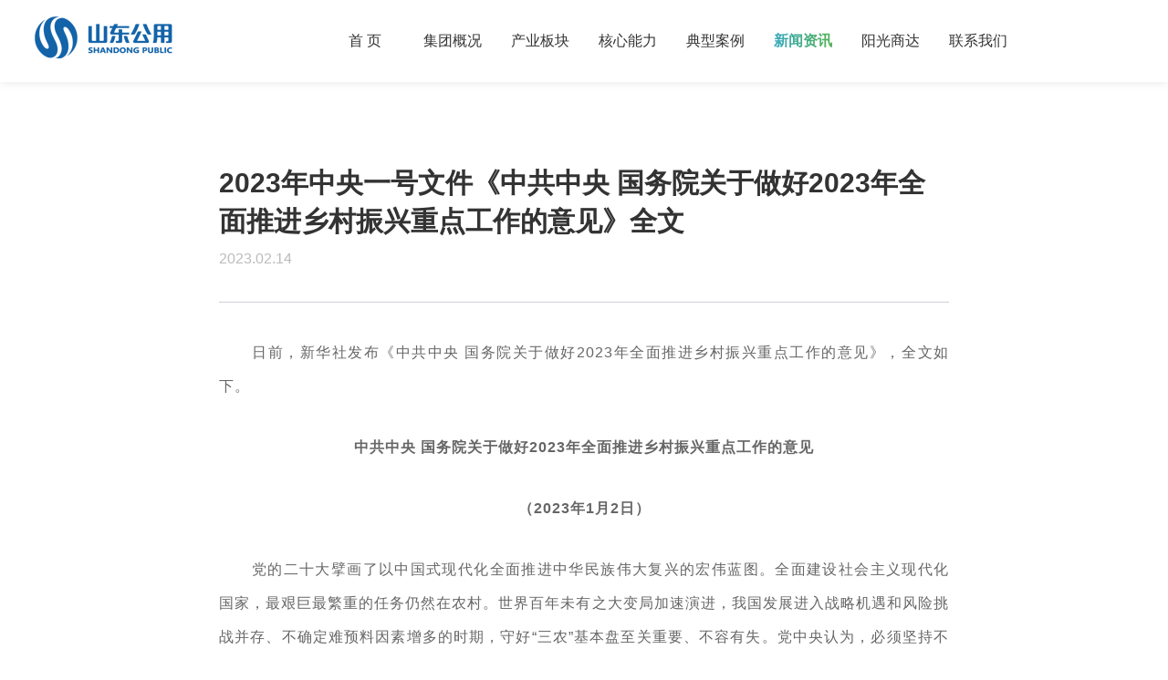

--- FILE ---
content_type: text/html; charset=utf-8
request_url: http://www.sunda.zj.cn/a/597.html
body_size: 18979
content:
<!DOCTYPE html>
<html lang="zh-CN">

<head>
    <meta charset="utf-8">
<meta http-equiv="X-UA-Compatible" content="IE=edge">
<meta name="viewport" content="width=device-width, initial-scale=1">

<title>2023年中央一号文件《中共中央 国务院关于做好2023年全面推进乡村振兴重点工作的意见》全文 - 浙江商达公用集团有限公司</title>
<meta name="keywords" content="乡村振兴,乡村环境产业EOD,RAS智慧,乡村环境治理" />
<meta name="description" content="商达公用是山东公用控股集团在乡村振兴环境产业领域的投资发展平台.20余年来，公司一直积极倡导乡村生态价值化治理和开发理念." />
<!-- Bootstrap -->
<link href="/assets/addons/cms/obj/css/bootstrap.min.css" rel="stylesheet">
<link href="/assets/addons/cms/obj//css/swiper.min.css" rel="stylesheet">
<link href="/assets/addons/cms/obj/css/animate.min.css" rel="stylesheet">

<link href="/assets/addons/cms/obj/css/css.css?t=1769398349" rel="stylesheet">
<!--[if lt IE 9]>
<script src="/assets/addons/cms/obj/js/html5shiv.min.js"></script>
<script src="/assets/addons/cms/obj/js/respond.min.js"></script>
<![endif]-->
<script src="/assets/addons/cms/obj/js/jquery.min.js"></script>
<script src="/assets/addons/cms/obj/js/base.js"></script>
<script src="/assets/addons/cms/obj/js/swiper.min.js"></script>
<script src="/assets/addons/cms/obj/js/wow.min.js"></script>





<script>
var _hmt = _hmt || [];
(function() {
  var hm = document.createElement("script");
  hm.src = "https://hm.baidu.com/hm.js?932c0ab1e4ca7a155c34c39d3d1d8ef2";
  var s = document.getElementsByTagName("script")[0]; 
  s.parentNode.insertBefore(hm, s);
})();
</script>


</head>

<body>
<div class="header fadeIn">
    <div id="headContent" class="wrap ">
        <div class="inner clearfix">
            <a href="/" class="ic hd-logo pull-left"> </a>
            <nav class="pc-menus  pull-right">
                <ul class=" hidden-xs hidden-sm hidden-md clearfix ">
                    <li class="[index]"><a href="/">首 页</em></a></li>
                    <li class="[about] hd-drop">
                        <a href="/p/qy">集团概况</a>
                        <dl class="hd-dropdown">
                            <dd>
    <a href="/p/qy">
        集团介绍    </a>
</dd>
<dd>
    <a href="/p/huoban">
        生态伙伴    </a>
</dd>
<dd>
    <a href="/p/wh">
        企业文化    </a>
</dd>
                        </dl>
                    </li>
                    <li class="[good] hd-drop">
                        <a href="/c/xiangcunchanye">产业板块</a>
                        <dl class="hd-dropdown">
                                                        <dd class="">
                                <a href="/c/eod.html">乡村EOD</a>
                            </dd>
                                                        <dd class="">
                                <a href="/a/1092.html">RAS循环水养殖</a>
                            </dd>
                                                        <dd class="">
                                <a href="/c/fzlc.html">乡村环境治理</a>
                            </dd>
                                                    </dl>
                    </li>
                     <li class="[hx] hd-drop">
                        <a href="/p/hx">核心能力</a>
                        <dl class="hd-dropdown">
                        <dd>
                                <a href="/p/hx">EEM菌</a>
                            </dd>
                            <dd>
                                <a href="/c/guanlianchanye">关联产业</a>
                            </dd>
                         <dd>
                                <a href="/c/yuye">渔业运营</a>
                            </dd>
                            <dd>
                                <a href="/c/xiaoshou">销售网络</a>
                            </dd>  
                        </dl>
                    </li>
                    <li class="[case] hd-drop">
                        <a href="/p/fb">典型案例</a>
                        <dl class="hd-dropdown">
                            <dd>
    <a href="/p/fb">
        项目分布    </a>
</dd>
<dd>
    <a href="/c/case">
        典型案例    </a>
</dd>
                        </dl>
                    </li>
                    <li class="active hd-drop">
                        <a href="/c/hy">新闻资讯</a>
                        <dl class="hd-dropdown">
                            <dd>
                                <a href="/c/qy.html">企业新闻</a>
                            </dd>
                            <dd>
                                <a href="/c/hy.html">行业资讯</a>
                            </dd>
                        </dl>
                        <!--<dl class="hd-dropdown">          
                                                   <dd>
	                            <a href="/c/qy.html">企业新闻</a>
	                             </dd>
			            	                          <dd>
	                            <a href="/c/hy.html">行业资讯</a>
	                             </dd>
			            	                           
                        </dl>-->
                    </li>
                    <!--<li class="[hz] hd-drop">
                        <a href="/p/hz">合作共赢</a>
                        <dl class="hd-dropdown">
                                                        
                        </dl>
                    </li>-->
                    <li class="[join] hd-drop">
                        <a href="/c/rc">阳光商达</a>
                        <dl class="hd-dropdown">
                                                        <a href="/c/rc.html">
                                团队建设                            </a>
                                                        <a href="/c/esg.html">
                                ESG                            </a>
                                                        <a href="/c/zp.html">
                                人才招聘                            </a>
                                                    </dl>
                    </li>
                    <li class="[contact] hd-drop">
                        <a href="/p/lx">联系我们</a>
                        <dl class="hd-dropdown">
                            <dd class="">
                                <a href="/p/lx#contact">
                                    联系方式
                                </a>
                            </dd>
                            <dd>
                                <a href="/p/lx#msg">
                                    在线留言
                                </a>
                            </dd>
                        </dl>
                    </li>
                    <li class="hd-search-item">
                        <div id="searchbtn" class="search-btn">
                            <i class="iconfont icon-sousuo ic-serach ic-btn"></i>
                            <i class="iconfont icon-cha1 ic-serach ic-close"></i>
                        </div>

                    </li>
                </ul>
            </nav>
            <div id="headMenu" class="header-menu-wrap">
                <div id="menuBtn" class="menu_btn hidden-lg">
                    <i></i>
                    <i></i>
                    <i></i>
                </div>
            </div>
        </div>
    </div>
    <nav id="nav" class="head-menu m-menus trans">
        <div class="m-menus-top">
            <i id="hdsearchBtn" class="iconfont icon-sousuo hdsearch"></i>
            <i id="hdclose" class="iconfont icon-guanbi hdclose"></i>
        </div>
        <ul id="menus" class="">
            <li class="item [index]">
                <h5><a href="/">首 页</a></h5>
            </li>
            <li class="item [about]">
                <h5>
                    <p>集团概况</p><i class="iconfont icon-top"></i>
                </h5>
                <dl class="xs-memu">
                    <dd>
    <a href="/p/qy">
        集团介绍    </a>
</dd>
<dd>
    <a href="/p/huoban">
        生态伙伴    </a>
</dd>
<dd>
    <a href="/p/wh">
        企业文化    </a>
</dd>
                </dl>
            </li>
            <li class="item [good]">
                <h5>
                    <p>产业板块</p><i class="iconfont icon-top"></i>
                </h5>
                <dl class="xs-menu">
                                        <dd class="">
                        <a href="/c/eod.html">乡村EOD</a>
                    </dd>
                                        <dd class="">
                        <a href="/a/1092.html">RAS循环水养殖</a>
                    </dd>
                                        <dd class="">
                        <a href="/c/fzlc.html">乡村环境治理</a>
                    </dd>
                                    </dl>
            </li>
            <!--<li class="item [solve]">-->
            <!--    <h5><p>解决方案</p><i class="iconfont icon-top"></i></h5>-->
            <!--    <dl class="xs-menu">-->
            <!--        <dd>
    <a href="/p/ms">
        商达4.0模式    </a>
</dd>
<dd>
    <a href="/p/fa">
        设备+全方案    </a>
</dd>
<dd>
    <a href="/p/yw">
        运维体系    </a>
</dd>
-->
            <!--    </dl>-->
            <!--</li>-->
             <li class="item [hx]">
                 <h5>
                    <!--<a style="display:block" href="/p/hx">核心能力</a>-->
                     <p>核心能力</p><i class="iconfont icon-top"></i>
                </h5>
                 <dl class="xs-menu">
                    <dd>
                                <a href="/p/hx">EEM菌</a>
                            </dd>
                            <dd>
                                <a href="/c/guanlianchanye">关联产业</a>
                            </dd>
                         <dd>
                                <a href="c/yuye">渔业运营</a>
                            </dd>
                            <dd>
                                <a href="/c/xiaoshou">销售网络</a>
                            </dd>
                </dl>
            </li>
            <li class="item [case]">
                <h5>
                    <p>典型案例</p><i class="iconfont icon-top"></i>
                </h5>
                <dl class="xs-menu">
                    <dd>
    <a href="/p/fb">
        项目分布    </a>
</dd>
<dd>
    <a href="/c/case">
        典型案例    </a>
</dd>
                </dl>
            </li>
            <li class="item active">
                <h5>
                    <p>新闻资讯</p><i class="iconfont icon-top"></i>
                </h5>
                <dl class="xs-menu">
                                        <dd>
                        <a href="/c/qy.html">企业新闻</a>
                    </dd>
                                        <dd>
                        <a href="/c/hy.html">行业资讯</a>
                    </dd>
                                    </dl>
            </li>
            <!--<li class="item [hz]">

                <h5>
                    <p>合作共赢</p><i class="iconfont icon-top"></i>
                </h5>
                <dl class="xs-menu">
                                    </dl>
            </li>-->
            <li class="item [join]">
                <h5>
                    <p>阳光商达</p><i class="iconfont icon-top"></i>
                </h5>
                <dl class="xs-menu">
                                           <dd>
                        <a href="/c/rc.html">
                                团队建设                            </a>
                               <dd>
                                                 <dd>
                        <a href="/c/esg.html">
                                ESG                            </a>
                               <dd>
                                                 <dd>
                        <a href="/c/zp.html">
                                人才招聘                            </a>
                               <dd>
                                            </dl>
            </li>
            <li class="item [contact]">
                <h5>
                    <p>联系我们</p><i class="iconfont icon-top"></i>
                </h5>
                <dl class="xs-menu">
                    <dd class="active">
                        <a href="/p/lx#contact">
                            联系方式
                        </a>
                    </dd>
                    <dd>
                        <a href="/p/lx#msg">
                            在线留言
                        </a>
                    </dd>
                </dl>
            </li>
        </ul>
    </nav>

    <div id="searchform" class="searchform ">
        <i class="iconfont icon-cha1 closes"></i>
        <form class="" action="/s.html" method="get">
            <input id="searchinput" type="text" class="key" name="search" placeholder="请输入搜索内容...">
            <input type="submit" value="搜索" class="submit">
        </form>

    </div>
</div>


<main>
    <section class="news-article-box">
        <h1 class="wow fadeInUp" data-wow-delay=".2s">2023年中央一号文件《中共中央 国务院关于做好2023年全面推进乡村振兴重点工作的意见》全文</h1>
        <p class="date wow fadeInUp">2023.02.14</p>
        <article class="news-article wow fadeInUp">
            <p style="margin-top:0px;margin-bottom:0px;padding:0px;outline:0px;max-width:100%;clear:both;min-height:1em;letter-spacing:0.544px;text-align:justify;white-space:normal;background-color:#FFFFFF;font-family:&quot;Helvetica Neue&quot;, Helvetica, &quot;PingFang SC&quot;, &quot;Hiragino Sans GB&quot;, &quot;Microsoft YaHei&quot;, 微软雅黑, Arial, sans-serif;font-size:18px;line-height:2em;text-indent:2em;visibility:visible;box-sizing:border-box !important;"><span style="margin:0px;padding:0px;outline:0px;max-width:100%;box-sizing:border-box !important;overflow-wrap:break-word !important;font-size:16px;letter-spacing:1px;visibility:visible;">日前，新华社发布《中共中央 国务院关于做好2023年全面推进<span style="margin:0px;padding:0px;outline:0px;max-width:100%;text-decoration-style:solid;text-decoration-color:#000000;visibility:visible;box-sizing:border-box !important;overflow-wrap:break-word !important;">乡村振兴</span>重点工作的意见》，全文如下。</span></p><section style="margin:30px 0px 0px;padding:0px;outline:0px;max-width:100%;letter-spacing:0.544px;text-indent:0em;white-space:normal;background-color:#FFFFFF;font-family:&quot;Helvetica Neue&quot;, Helvetica, &quot;PingFang SC&quot;, &quot;Hiragino Sans GB&quot;, &quot;Microsoft YaHei&quot;, 微软雅黑, Arial, sans-serif;font-size:18px;text-align:center;line-height:2em;visibility:visible;box-sizing:border-box !important;overflow-wrap:break-word !important;"><span style="margin:0px;padding:0px;outline:0px;max-width:100%;box-sizing:border-box !important;overflow-wrap:break-word !important;font-weight:bolder;letter-spacing:1px;font-size:16px;visibility:visible;">中共中央 国务院关于做好2023年全面推进乡村振兴重点工作的意见</span></section><section style="margin:30px 0px 0px;padding:0px;outline:0px;max-width:100%;letter-spacing:0.544px;text-indent:0em;white-space:normal;background-color:#FFFFFF;font-family:&quot;Helvetica Neue&quot;, Helvetica, &quot;PingFang SC&quot;, &quot;Hiragino Sans GB&quot;, &quot;Microsoft YaHei&quot;, 微软雅黑, Arial, sans-serif;font-size:18px;text-align:center;line-height:2em;visibility:visible;box-sizing:border-box !important;overflow-wrap:break-word !important;"><span style="margin:0px;padding:0px;outline:0px;max-width:100%;box-sizing:border-box !important;overflow-wrap:break-word !important;font-weight:bolder;letter-spacing:1px;font-size:16px;visibility:visible;">（2023年1月2日）</span></section><section style="margin:30px 0px 0px;padding:0px;outline:0px;max-width:100%;letter-spacing:0.544px;text-align:justify;white-space:normal;background-color:#FFFFFF;text-indent:2em;font-family:&quot;Helvetica Neue&quot;, Helvetica, &quot;PingFang SC&quot;, &quot;Hiragino Sans GB&quot;, &quot;Microsoft YaHei&quot;, 微软雅黑, Arial, sans-serif;font-size:18px;line-height:2em;visibility:visible;box-sizing:border-box !important;overflow-wrap:break-word !important;"><span style="margin:0px;padding:0px;outline:0px;max-width:100%;box-sizing:border-box !important;overflow-wrap:break-word !important;letter-spacing:1px;font-size:16px;visibility:visible;">党的二十大擘画了以中国式现代化全面推进中华民族伟大复兴的宏伟蓝图。全面建设社会主义现代化国家，最艰巨最繁重的任务仍然在农村。世界百年未有之大变局加速演进，我国发展进入战略机遇和风险挑战并存、不确定难预料因素增多的时期，守好“三农”基本盘至关重要、不容有失。党中央认为，必须坚持不懈把解决好“三农”问题作为全党工作重中之重，举全党全社会之力全面推进乡村振兴，加快农业农村现代化。强国必先强农，农强方能国强。要立足国情农情，体现中国特色，建设供给保障强、科技装备强、经营体系强、产业韧性强、竞争能力强的农业强国。</span></section><section style="margin:30px 0px 0px;padding:0px;outline:0px;max-width:100%;letter-spacing:0.544px;text-align:justify;white-space:normal;background-color:#FFFFFF;text-indent:2em;font-family:&quot;Helvetica Neue&quot;, Helvetica, &quot;PingFang SC&quot;, &quot;Hiragino Sans GB&quot;, &quot;Microsoft YaHei&quot;, 微软雅黑, Arial, sans-serif;font-size:18px;line-height:2em;box-sizing:border-box !important;overflow-wrap:break-word !important;"><span style="margin:0px;padding:0px;outline:0px;max-width:100%;box-sizing:border-box !important;overflow-wrap:break-word !important;letter-spacing:1px;font-size:16px;">做好2023年和今后一个时期“三农”工作，要坚持以习近平新时代中国特色社会主义思想为指导，全面贯彻落实党的二十大精神，深入贯彻落实习近平总书记关于“三农”工作的重要论述，坚持和加强党对“三农”工作的全面领导，坚持农业农村优先发展，坚持城乡融合发展，强化科技创新和制度创新，坚决守牢确保粮食安全、防止规模性返贫等底线，扎实推进乡村发展、乡村建设、乡村治理等重点工作，加快建设农业强国，建设宜居宜业和美乡村，为全面建设社会主义现代化国家开好局起好步打下坚实基础。</span></section><section style="margin:30px 0px 0px;padding:0px;outline:0px;max-width:100%;letter-spacing:0.544px;text-align:justify;white-space:normal;background-color:#FFFFFF;text-indent:2em;font-family:&quot;Helvetica Neue&quot;, Helvetica, &quot;PingFang SC&quot;, &quot;Hiragino Sans GB&quot;, &quot;Microsoft YaHei&quot;, 微软雅黑, Arial, sans-serif;font-size:18px;line-height:2em;box-sizing:border-box !important;overflow-wrap:break-word !important;"><span style="margin:0px;padding:0px;outline:0px;max-width:100%;box-sizing:border-box !important;overflow-wrap:break-word !important;letter-spacing:1px;font-size:16px;">一、抓紧抓好粮食和重要农产品稳产保供</span></section><section style="margin:30px 0px 0px;padding:0px;outline:0px;max-width:100%;letter-spacing:0.544px;text-align:justify;white-space:normal;background-color:#FFFFFF;text-indent:2em;font-family:&quot;Helvetica Neue&quot;, Helvetica, &quot;PingFang SC&quot;, &quot;Hiragino Sans GB&quot;, &quot;Microsoft YaHei&quot;, 微软雅黑, Arial, sans-serif;font-size:18px;line-height:2em;box-sizing:border-box !important;overflow-wrap:break-word !important;"><span style="margin:0px;padding:0px;outline:0px;max-width:100%;box-sizing:border-box !important;overflow-wrap:break-word !important;letter-spacing:1px;font-size:16px;">（一）全力抓好粮食生产。确保全国粮食产量保持在1.3万亿斤以上，各省（自治区、直辖市）都要稳住面积、主攻单产、力争多增产。全方位夯实粮食安全根基，强化藏粮于地、藏粮于技的物质基础，健全农民种粮挣钱得利、地方抓粮担责尽义的机制保障。实施新一轮千亿斤粮食产能提升行动。开展吨粮田创建。推动南方省份发展多熟制粮食生产，鼓励有条件的地方发展再生稻。支持开展小麦“一喷三防”。实施玉米单产提升工程。继续提高小麦最低收购价，合理确定稻谷最低收购价，稳定稻谷补贴，完善农资保供稳价应对机制。健全主产区利益补偿机制，增加产粮大县奖励资金规模。逐步扩大稻谷小麦玉米完全成本保险和种植收入保险实施范围。实施好优质粮食工程。鼓励发展粮食订单生产，实现优质优价。严防“割青毁粮”。严格省级党委和政府耕地保护和粮食安全责任制考核。推动出台粮食安全保障法。</span></section><section style="margin:30px 0px 0px;padding:0px;outline:0px;max-width:100%;letter-spacing:0.544px;text-align:justify;white-space:normal;background-color:#FFFFFF;text-indent:2em;font-family:&quot;Helvetica Neue&quot;, Helvetica, &quot;PingFang SC&quot;, &quot;Hiragino Sans GB&quot;, &quot;Microsoft YaHei&quot;, 微软雅黑, Arial, sans-serif;font-size:18px;line-height:2em;box-sizing:border-box !important;overflow-wrap:break-word !important;"><span style="margin:0px;padding:0px;outline:0px;max-width:100%;box-sizing:border-box !important;overflow-wrap:break-word !important;letter-spacing:1px;font-size:16px;">（二）加力扩种大豆油料。深入推进大豆和油料产能提升工程。扎实推进大豆玉米带状复合种植，支持东北、黄淮海地区开展粮豆轮作，稳步开发利用盐碱地种植大豆。完善玉米大豆生产者补贴，实施好大豆完全成本保险和种植收入保险试点。统筹油菜综合性扶持措施，推行稻油轮作，大力开发利用冬闲田种植油菜。支持木本油料发展，实施加快油茶产业发展三年行动，落实油茶扩种和低产低效林改造任务。深入实施饲用豆粕减量替代行动。</span></section><section style="margin:30px 0px 0px;padding:0px;outline:0px;max-width:100%;letter-spacing:0.544px;text-align:justify;white-space:normal;background-color:#FFFFFF;text-indent:2em;font-family:&quot;Helvetica Neue&quot;, Helvetica, &quot;PingFang SC&quot;, &quot;Hiragino Sans GB&quot;, &quot;Microsoft YaHei&quot;, 微软雅黑, Arial, sans-serif;font-size:18px;line-height:2em;box-sizing:border-box !important;overflow-wrap:break-word !important;"><span style="margin:0px;padding:0px;outline:0px;max-width:100%;box-sizing:border-box !important;overflow-wrap:break-word !important;letter-spacing:1px;font-size:16px;">（三）发展现代设施农业。实施设施农业现代化提升行动。加快发展水稻集中育秧中心和蔬菜集约化育苗中心。加快粮食烘干、农产品产地冷藏、冷链物流设施建设。集中连片推进老旧蔬菜设施改造提升。推进畜禽规模化养殖场和水产养殖池塘改造升级。在保护生态和不增加用水总量前提下，探索科学利用戈壁、沙漠等发展设施农业。鼓励地方对设施农业建设给予信贷贴息。</span></section><section style="margin:30px 0px 0px;padding:0px;outline:0px;max-width:100%;letter-spacing:0.544px;text-align:justify;white-space:normal;background-color:#FFFFFF;text-indent:2em;font-family:&quot;Helvetica Neue&quot;, Helvetica, &quot;PingFang SC&quot;, &quot;Hiragino Sans GB&quot;, &quot;Microsoft YaHei&quot;, 微软雅黑, Arial, sans-serif;font-size:18px;line-height:2em;box-sizing:border-box !important;overflow-wrap:break-word !important;"><span style="margin:0px;padding:0px;outline:0px;max-width:100%;box-sizing:border-box !important;overflow-wrap:break-word !important;letter-spacing:1px;font-size:16px;">（四）构建多元化食物供给体系。树立大食物观，加快构建粮经饲统筹、农林牧渔结合、植物动物微生物并举的多元化食物供给体系，分领域制定实施方案。建设优质节水高产稳产饲草料生产基地，加快苜蓿等草产业发展。大力发展青贮饲料，加快推进秸秆养畜。发展林下种养。深入推进草原畜牧业转型升级，合理利用草地资源，推进划区轮牧。科学划定限养区，发展大水面生态渔业。建设现代海洋牧场，发展深水网箱、养殖工船等深远海养殖。培育壮大食用菌和藻类产业。加大食品安全、农产品质量安全监管力度，健全追溯管理制度。</span></section><section style="margin:30px 0px 0px;padding:0px;outline:0px;max-width:100%;letter-spacing:0.544px;text-align:justify;white-space:normal;background-color:#FFFFFF;text-indent:2em;font-family:&quot;Helvetica Neue&quot;, Helvetica, &quot;PingFang SC&quot;, &quot;Hiragino Sans GB&quot;, &quot;Microsoft YaHei&quot;, 微软雅黑, Arial, sans-serif;font-size:18px;line-height:2em;box-sizing:border-box !important;overflow-wrap:break-word !important;"><span style="margin:0px;padding:0px;outline:0px;max-width:100%;box-sizing:border-box !important;overflow-wrap:break-word !important;letter-spacing:1px;font-size:16px;">（五）统筹做好粮食和重要农产品调控。加强粮食应急保障能力建设。强化储备和购销领域监管。落实生猪稳产保供省负总责，强化以能繁母猪为主的生猪产能调控。严格“菜篮子”市长负责制考核。完善棉花目标价格政策。继续实施糖料蔗良种良法技术推广补助政策。完善天然橡胶扶持政策。加强化肥等农资生产、储运调控。发挥农产品国际贸易作用，深入实施农产品进口多元化战略。深入开展粮食节约行动，推进全链条节约减损，健全常态化、长效化工作机制。提倡健康饮食。</span></section><section style="margin:30px 0px 0px;padding:0px;outline:0px;max-width:100%;letter-spacing:0.544px;text-align:justify;white-space:normal;background-color:#FFFFFF;text-indent:2em;font-family:&quot;Helvetica Neue&quot;, Helvetica, &quot;PingFang SC&quot;, &quot;Hiragino Sans GB&quot;, &quot;Microsoft YaHei&quot;, 微软雅黑, Arial, sans-serif;font-size:18px;line-height:2em;box-sizing:border-box !important;overflow-wrap:break-word !important;"><span style="margin:0px;padding:0px;outline:0px;max-width:100%;box-sizing:border-box !important;overflow-wrap:break-word !important;letter-spacing:1px;font-size:16px;">二、加强农业基础设施建设</span></section><section style="margin:30px 0px 0px;padding:0px;outline:0px;max-width:100%;letter-spacing:0.544px;text-align:justify;white-space:normal;background-color:#FFFFFF;text-indent:2em;font-family:&quot;Helvetica Neue&quot;, Helvetica, &quot;PingFang SC&quot;, &quot;Hiragino Sans GB&quot;, &quot;Microsoft YaHei&quot;, 微软雅黑, Arial, sans-serif;font-size:18px;line-height:2em;box-sizing:border-box !important;overflow-wrap:break-word !important;"><span style="margin:0px;padding:0px;outline:0px;max-width:100%;box-sizing:border-box !important;overflow-wrap:break-word !important;letter-spacing:1px;font-size:16px;">（六）加强耕地保护和用途管控。严格耕地占补平衡管理，实行部门联合开展补充耕地验收评定和“市县审核、省级复核、社会监督”机制，确保补充的耕地数量相等、质量相当、产能不降。严格控制耕地转为其他农用地。探索建立耕地种植用途管控机制，明确利用优先序，加强动态监测，有序开展试点。加大撂荒耕地利用力度。做好第三次全国土壤普查工作。</span></section><section style="margin:30px 0px 0px;padding:0px;outline:0px;max-width:100%;letter-spacing:0.544px;text-align:justify;white-space:normal;background-color:#FFFFFF;text-indent:2em;font-family:&quot;Helvetica Neue&quot;, Helvetica, &quot;PingFang SC&quot;, &quot;Hiragino Sans GB&quot;, &quot;Microsoft YaHei&quot;, 微软雅黑, Arial, sans-serif;font-size:18px;line-height:2em;box-sizing:border-box !important;overflow-wrap:break-word !important;"><span style="margin:0px;padding:0px;outline:0px;max-width:100%;box-sizing:border-box !important;overflow-wrap:break-word !important;letter-spacing:1px;font-size:16px;">（七）加强高标准农田建设。完成高标准农田新建和改造提升年度任务，重点补上土壤改良、农田灌排设施等短板，统筹推进高效节水灌溉，健全长效管护机制。制定逐步把永久基本农田全部建成高标准农田的实施方案。加强黑土地保护和坡耕地综合治理。严厉打击盗挖黑土、电捕蚯蚓等破坏土壤行为。强化干旱半干旱耕地、红黄壤耕地产能提升技术攻关，持续推动由主要治理盐碱地适应作物向更多选育耐盐碱植物适应盐碱地转变，做好盐碱地等耕地后备资源综合开发利用试点。</span></section><section style="margin:30px 0px 0px;padding:0px;outline:0px;max-width:100%;letter-spacing:0.544px;text-align:justify;white-space:normal;background-color:#FFFFFF;text-indent:2em;font-family:&quot;Helvetica Neue&quot;, Helvetica, &quot;PingFang SC&quot;, &quot;Hiragino Sans GB&quot;, &quot;Microsoft YaHei&quot;, 微软雅黑, Arial, sans-serif;font-size:18px;line-height:2em;box-sizing:border-box !important;overflow-wrap:break-word !important;"><span style="margin:0px;padding:0px;outline:0px;max-width:100%;box-sizing:border-box !important;overflow-wrap:break-word !important;letter-spacing:1px;font-size:16px;">（八）加强水利基础设施建设。扎实推进重大水利工程建设，加快构建国家水网骨干网络。加快大中型灌区建设和现代化改造。实施一批中小型水库及引调水、抗旱备用水源等工程建设。加强田间地头渠系与灌区骨干工程连接等农田水利设施建设。支持重点区域开展地下水超采综合治理，推进黄河流域农业深度节水控水。在干旱半干旱地区发展高效节水旱作农业。强化蓄滞洪区建设管理、中小河流治理、山洪灾害防治，加快实施中小水库除险加固和小型水库安全监测。深入推进农业水价综合改革。</span></section><section style="margin:30px 0px 0px;padding:0px;outline:0px;max-width:100%;letter-spacing:0.544px;text-align:justify;white-space:normal;background-color:#FFFFFF;text-indent:2em;font-family:&quot;Helvetica Neue&quot;, Helvetica, &quot;PingFang SC&quot;, &quot;Hiragino Sans GB&quot;, &quot;Microsoft YaHei&quot;, 微软雅黑, Arial, sans-serif;font-size:18px;line-height:2em;box-sizing:border-box !important;overflow-wrap:break-word !important;"><span style="margin:0px;padding:0px;outline:0px;max-width:100%;box-sizing:border-box !important;overflow-wrap:break-word !important;letter-spacing:1px;font-size:16px;">（九）强化农业防灾减灾能力建设。研究开展新一轮农业气候资源普查和农业气候区划工作。优化完善农业气象观测设施站网布局，分区域、分灾种发布农业气象灾害信息。加强旱涝灾害防御体系建设和农业生产防灾救灾保障。健全基层动植物疫病虫害监测预警网络。抓好非洲猪瘟等重大动物疫病常态化防控和重点人兽共患病源头防控。提升重点区域森林草原火灾综合防控水平。</span></section><section style="margin:30px 0px 0px;padding:0px;outline:0px;max-width:100%;letter-spacing:0.544px;text-align:justify;white-space:normal;background-color:#FFFFFF;text-indent:2em;font-family:&quot;Helvetica Neue&quot;, Helvetica, &quot;PingFang SC&quot;, &quot;Hiragino Sans GB&quot;, &quot;Microsoft YaHei&quot;, 微软雅黑, Arial, sans-serif;font-size:18px;line-height:2em;box-sizing:border-box !important;overflow-wrap:break-word !important;"><span style="margin:0px;padding:0px;outline:0px;max-width:100%;box-sizing:border-box !important;overflow-wrap:break-word !important;letter-spacing:1px;font-size:16px;">三、强化农业科技和装备支撑</span></section><section style="margin:30px 0px 0px;padding:0px;outline:0px;max-width:100%;letter-spacing:0.544px;text-align:justify;white-space:normal;background-color:#FFFFFF;text-indent:2em;font-family:&quot;Helvetica Neue&quot;, Helvetica, &quot;PingFang SC&quot;, &quot;Hiragino Sans GB&quot;, &quot;Microsoft YaHei&quot;, 微软雅黑, Arial, sans-serif;font-size:18px;line-height:2em;box-sizing:border-box !important;overflow-wrap:break-word !important;"><span style="margin:0px;padding:0px;outline:0px;max-width:100%;box-sizing:border-box !important;overflow-wrap:break-word !important;letter-spacing:1px;font-size:16px;">（十）推动农业关键核心技术攻关。坚持产业需求导向，构建梯次分明、分工协作、适度竞争的农业科技创新体系，加快前沿技术突破。支持农业领域国家实验室、全国重点实验室、制造业创新中心等平台建设，加强农业基础性长期性观测实验站（点）建设。完善农业科技领域基础研究稳定支持机制。</span></section><section style="margin:30px 0px 0px;padding:0px;outline:0px;max-width:100%;letter-spacing:0.544px;text-align:justify;white-space:normal;background-color:#FFFFFF;text-indent:2em;font-family:&quot;Helvetica Neue&quot;, Helvetica, &quot;PingFang SC&quot;, &quot;Hiragino Sans GB&quot;, &quot;Microsoft YaHei&quot;, 微软雅黑, Arial, sans-serif;font-size:18px;line-height:2em;box-sizing:border-box !important;overflow-wrap:break-word !important;"><span style="margin:0px;padding:0px;outline:0px;max-width:100%;box-sizing:border-box !important;overflow-wrap:break-word !important;letter-spacing:1px;font-size:16px;">（十一）深入实施种业振兴行动。完成全国农业种质资源普查。构建开放协作、共享应用的种质资源精准鉴定评价机制。全面实施生物育种重大项目，扎实推进国家育种联合攻关和畜禽遗传改良计划，加快培育高产高油大豆、短生育期油菜、耐盐碱作物等新品种。加快玉米大豆生物育种产业化步伐，有序扩大试点范围，规范种植管理。</span></section><section style="margin:30px 0px 0px;padding:0px;outline:0px;max-width:100%;letter-spacing:0.544px;text-align:justify;white-space:normal;background-color:#FFFFFF;text-indent:2em;font-family:&quot;Helvetica Neue&quot;, Helvetica, &quot;PingFang SC&quot;, &quot;Hiragino Sans GB&quot;, &quot;Microsoft YaHei&quot;, 微软雅黑, Arial, sans-serif;font-size:18px;line-height:2em;box-sizing:border-box !important;overflow-wrap:break-word !important;"><span style="margin:0px;padding:0px;outline:0px;max-width:100%;box-sizing:border-box !important;overflow-wrap:break-word !important;letter-spacing:1px;font-size:16px;">（十二）加快先进农机研发推广。加紧研发大型智能农机装备、丘陵山区适用小型机械和园艺机械。支持北斗智能监测终端及辅助驾驶系统集成应用。完善农机购置与应用补贴政策，探索与作业量挂钩的补贴办法，地方要履行法定支出责任。</span></section><section style="margin:30px 0px 0px;padding:0px;outline:0px;max-width:100%;letter-spacing:0.544px;text-align:justify;white-space:normal;background-color:#FFFFFF;text-indent:2em;font-family:&quot;Helvetica Neue&quot;, Helvetica, &quot;PingFang SC&quot;, &quot;Hiragino Sans GB&quot;, &quot;Microsoft YaHei&quot;, 微软雅黑, Arial, sans-serif;font-size:18px;line-height:2em;box-sizing:border-box !important;overflow-wrap:break-word !important;"><span style="margin:0px;padding:0px;outline:0px;max-width:100%;box-sizing:border-box !important;overflow-wrap:break-word !important;letter-spacing:1px;font-size:16px;">（十三）推进农业绿色发展。加快农业投入品减量增效技术推广应用，推进水肥一体化，建立健全秸秆、农膜、农药包装废弃物、畜禽粪污等农业废弃物收集利用处理体系。推进农业绿色发展先行区和观测试验基地建设。健全耕地休耕轮作制度。加强农用地土壤镉等重金属污染源头防治。强化受污染耕地安全利用和风险管控。建立农业生态环境保护监测制度。出台生态保护补偿条例。严格执行休禁渔期制度，实施好长江十年禁渔，巩固退捕渔民安置保障成果。持续开展母亲河复苏行动，科学实施农村河湖综合整治。加强黄土高原淤地坝建设改造。加大草原保护修复力度。巩固退耕还林还草成果，落实相关补助政策。严厉打击非法引入外来物种行为，实施重大危害入侵物种防控攻坚行动，加强“异宠”交易与放生规范管理。</span></section><section style="margin:30px 0px 0px;padding:0px;outline:0px;max-width:100%;letter-spacing:0.544px;text-align:justify;white-space:normal;background-color:#FFFFFF;text-indent:2em;font-family:&quot;Helvetica Neue&quot;, Helvetica, &quot;PingFang SC&quot;, &quot;Hiragino Sans GB&quot;, &quot;Microsoft YaHei&quot;, 微软雅黑, Arial, sans-serif;font-size:18px;line-height:2em;box-sizing:border-box !important;overflow-wrap:break-word !important;"><span style="margin:0px;padding:0px;outline:0px;max-width:100%;box-sizing:border-box !important;overflow-wrap:break-word !important;letter-spacing:1px;font-size:16px;">四、巩固拓展脱贫攻坚成果</span></section><section style="margin:30px 0px 0px;padding:0px;outline:0px;max-width:100%;letter-spacing:0.544px;text-align:justify;white-space:normal;background-color:#FFFFFF;text-indent:2em;font-family:&quot;Helvetica Neue&quot;, Helvetica, &quot;PingFang SC&quot;, &quot;Hiragino Sans GB&quot;, &quot;Microsoft YaHei&quot;, 微软雅黑, Arial, sans-serif;font-size:18px;line-height:2em;box-sizing:border-box !important;overflow-wrap:break-word !important;"><span style="margin:0px;padding:0px;outline:0px;max-width:100%;box-sizing:border-box !important;overflow-wrap:break-word !important;letter-spacing:1px;font-size:16px;">（十四）坚决守住不发生规模性返贫底线。压紧压实各级巩固拓展脱贫攻坚成果责任，确保不松劲、不跑偏。强化防止返贫动态监测。对有劳动能力、有意愿的监测户，落实开发式帮扶措施。健全分层分类的社会救助体系，做好兜底保障。巩固提升“三保障”和饮水安全保障成果。</span></section><section style="margin:30px 0px 0px;padding:0px;outline:0px;max-width:100%;letter-spacing:0.544px;text-align:justify;white-space:normal;background-color:#FFFFFF;text-indent:2em;font-family:&quot;Helvetica Neue&quot;, Helvetica, &quot;PingFang SC&quot;, &quot;Hiragino Sans GB&quot;, &quot;Microsoft YaHei&quot;, 微软雅黑, Arial, sans-serif;font-size:18px;line-height:2em;box-sizing:border-box !important;overflow-wrap:break-word !important;"><span style="margin:0px;padding:0px;outline:0px;max-width:100%;box-sizing:border-box !important;overflow-wrap:break-word !important;letter-spacing:1px;font-size:16px;">（十五）增强脱贫地区和脱贫群众内生发展动力。把增加脱贫群众收入作为根本要求，把促进脱贫县加快发展作为主攻方向，更加注重扶志扶智，聚焦产业就业，不断缩小收入差距、发展差距。中央财政衔接推进乡村振兴补助资金用于产业发展的比重力争提高到60%以上，重点支持补上技术、设施、营销等短板。鼓励脱贫地区有条件的农户发展庭院经济。深入开展多种形式的消费帮扶，持续推进消费帮扶示范城市和产地示范区创建，支持脱贫地区打造区域公用品牌。财政资金和帮扶资金支持的经营性帮扶项目要健全利益联结机制，带动农民增收。管好用好扶贫项目资产。深化东西部劳务协作，实施防止返贫就业攻坚行动，确保脱贫劳动力就业规模稳定在3000万人以上。持续运营好就业帮扶车间和其他产业帮扶项目。充分发挥乡村公益性岗位就业保障作用。深入开展“雨露计划+”就业促进行动。在国家乡村振兴重点帮扶县实施一批补短板促振兴重点项目，深入实施医疗、教育干部人才“组团式”帮扶，更好发挥驻村干部、科技特派员产业帮扶作用。深入开展巩固易地搬迁脱贫成果专项行动和搬迁群众就业帮扶专项行动。</span></section><section style="margin:30px 0px 0px;padding:0px;outline:0px;max-width:100%;letter-spacing:0.544px;text-align:justify;white-space:normal;background-color:#FFFFFF;text-indent:2em;font-family:&quot;Helvetica Neue&quot;, Helvetica, &quot;PingFang SC&quot;, &quot;Hiragino Sans GB&quot;, &quot;Microsoft YaHei&quot;, 微软雅黑, Arial, sans-serif;font-size:18px;line-height:2em;box-sizing:border-box !important;overflow-wrap:break-word !important;"><span style="margin:0px;padding:0px;outline:0px;max-width:100%;box-sizing:border-box !important;overflow-wrap:break-word !important;letter-spacing:1px;font-size:16px;">（十六）稳定完善帮扶政策。落实巩固拓展脱贫攻坚成果同乡村振兴有效衔接政策。开展国家乡村振兴重点帮扶县发展成效监测评价。保持脱贫地区信贷投放力度不减，扎实做好脱贫人口小额信贷工作。按照市场化原则加大对帮扶项目的金融支持。深化东西部协作，组织东部地区经济较发达县（市、区）与脱贫县开展携手促振兴行动，带动脱贫县更多承接和发展劳动密集型产业。持续做好中央单位定点帮扶，调整完善结对关系。深入推进“万企兴万村”行动。研究过渡期后农村低收入人口和欠发达地区常态化帮扶机制。</span></section><section style="margin:30px 0px 0px;padding:0px;outline:0px;max-width:100%;letter-spacing:0.544px;text-align:justify;white-space:normal;background-color:#FFFFFF;text-indent:2em;font-family:&quot;Helvetica Neue&quot;, Helvetica, &quot;PingFang SC&quot;, &quot;Hiragino Sans GB&quot;, &quot;Microsoft YaHei&quot;, 微软雅黑, Arial, sans-serif;font-size:18px;line-height:2em;box-sizing:border-box !important;overflow-wrap:break-word !important;"><span style="margin:0px;padding:0px;outline:0px;max-width:100%;box-sizing:border-box !important;overflow-wrap:break-word !important;letter-spacing:1px;font-size:16px;">五、推动乡村产业高质量发展</span></section><section style="margin:30px 0px 0px;padding:0px;outline:0px;max-width:100%;letter-spacing:0.544px;text-align:justify;white-space:normal;background-color:#FFFFFF;text-indent:2em;font-family:&quot;Helvetica Neue&quot;, Helvetica, &quot;PingFang SC&quot;, &quot;Hiragino Sans GB&quot;, &quot;Microsoft YaHei&quot;, 微软雅黑, Arial, sans-serif;font-size:18px;line-height:2em;box-sizing:border-box !important;overflow-wrap:break-word !important;"><span style="margin:0px;padding:0px;outline:0px;max-width:100%;box-sizing:border-box !important;overflow-wrap:break-word !important;letter-spacing:1px;font-size:16px;">（十七）做大做强农产品加工流通业。实施农产品加工业提升行动，支持家庭农场、农民合作社和中小微企业等发展农产品产地初加工，引导大型农业企业发展农产品精深加工。引导农产品加工企业向产地下沉、向园区集中，在粮食和重要农产品主产区统筹布局建设农产品加工产业园。完善农产品流通骨干网络，改造提升产地、集散地、销地批发市场，布局建设一批城郊大仓基地。支持建设产地冷链集配中心。统筹疫情防控和农产品市场供应，确保农产品物流畅通。</span></section><section style="margin:30px 0px 0px;padding:0px;outline:0px;max-width:100%;letter-spacing:0.544px;text-align:justify;white-space:normal;background-color:#FFFFFF;text-indent:2em;font-family:&quot;Helvetica Neue&quot;, Helvetica, &quot;PingFang SC&quot;, &quot;Hiragino Sans GB&quot;, &quot;Microsoft YaHei&quot;, 微软雅黑, Arial, sans-serif;font-size:18px;line-height:2em;box-sizing:border-box !important;overflow-wrap:break-word !important;"><span style="margin:0px;padding:0px;outline:0px;max-width:100%;box-sizing:border-box !important;overflow-wrap:break-word !important;letter-spacing:1px;font-size:16px;">（十八）加快发展现代乡村服务业。全面推进县域商业体系建设。加快完善县乡村电子商务和快递物流配送体系，建设县域集采集配中心，推动农村客货邮融合发展，大力发展共同配送、即时零售等新模式，推动冷链物流服务网络向乡村下沉。发展乡村餐饮购物、文化体育、旅游休闲、养老托幼、信息中介等生活服务。鼓励有条件的地区开展新能源汽车和绿色智能家电下乡。</span></section><section style="margin:30px 0px 0px;padding:0px;outline:0px;max-width:100%;letter-spacing:0.544px;text-align:justify;white-space:normal;background-color:#FFFFFF;text-indent:2em;font-family:&quot;Helvetica Neue&quot;, Helvetica, &quot;PingFang SC&quot;, &quot;Hiragino Sans GB&quot;, &quot;Microsoft YaHei&quot;, 微软雅黑, Arial, sans-serif;font-size:18px;line-height:2em;box-sizing:border-box !important;overflow-wrap:break-word !important;"><span style="margin:0px;padding:0px;outline:0px;max-width:100%;box-sizing:border-box !important;overflow-wrap:break-word !important;letter-spacing:1px;font-size:16px;">（十九）培育乡村新产业新业态。继续支持创建农业产业强镇、现代农业产业园、优势特色产业集群。支持国家农村产业融合发展示范园建设。深入推进农业现代化示范区建设。实施文化产业赋能乡村振兴计划。实施乡村休闲旅游精品工程，推动乡村民宿提质升级。深入实施“数商兴农”和“互联网+”农产品出村进城工程，鼓励发展农产品电商直采、定制生产等模式，建设农副产品直播电商基地。提升净菜、中央厨房等产业标准化和规范化水平。培育发展预制菜产业。</span></section><section style="margin:30px 0px 0px;padding:0px;outline:0px;max-width:100%;letter-spacing:0.544px;text-align:justify;white-space:normal;background-color:#FFFFFF;text-indent:2em;font-family:&quot;Helvetica Neue&quot;, Helvetica, &quot;PingFang SC&quot;, &quot;Hiragino Sans GB&quot;, &quot;Microsoft YaHei&quot;, 微软雅黑, Arial, sans-serif;font-size:18px;line-height:2em;box-sizing:border-box !important;overflow-wrap:break-word !important;"><span style="margin:0px;padding:0px;outline:0px;max-width:100%;box-sizing:border-box !important;overflow-wrap:break-word !important;letter-spacing:1px;font-size:16px;">（二十）培育壮大县域富民产业。完善县乡村产业空间布局，提升县城产业承载和配套服务功能，增强重点镇集聚功能。实施“一县一业”强县富民工程。引导劳动密集型产业向中西部地区、向县域梯度转移，支持大中城市在周边县域布局关联产业和配套企业。支持国家级高新区、经开区、农高区托管联办县域产业园区。</span></section><section style="margin:30px 0px 0px;padding:0px;outline:0px;max-width:100%;letter-spacing:0.544px;text-align:justify;white-space:normal;background-color:#FFFFFF;text-indent:2em;font-family:&quot;Helvetica Neue&quot;, Helvetica, &quot;PingFang SC&quot;, &quot;Hiragino Sans GB&quot;, &quot;Microsoft YaHei&quot;, 微软雅黑, Arial, sans-serif;font-size:18px;line-height:2em;box-sizing:border-box !important;overflow-wrap:break-word !important;"><span style="margin:0px;padding:0px;outline:0px;max-width:100%;box-sizing:border-box !important;overflow-wrap:break-word !important;letter-spacing:1px;font-size:16px;">六、拓宽农民增收致富渠道</span></section><section style="margin:30px 0px 0px;padding:0px;outline:0px;max-width:100%;letter-spacing:0.544px;text-align:justify;white-space:normal;background-color:#FFFFFF;text-indent:2em;font-family:&quot;Helvetica Neue&quot;, Helvetica, &quot;PingFang SC&quot;, &quot;Hiragino Sans GB&quot;, &quot;Microsoft YaHei&quot;, 微软雅黑, Arial, sans-serif;font-size:18px;line-height:2em;box-sizing:border-box !important;overflow-wrap:break-word !important;"><span style="margin:0px;padding:0px;outline:0px;max-width:100%;box-sizing:border-box !important;overflow-wrap:break-word !important;letter-spacing:1px;font-size:16px;">（二十一）促进农民就业增收。强化各项稳岗纾困政策落实，加大对中小微企业稳岗倾斜力度，稳定农民工就业。促进农民工职业技能提升。完善农民工工资支付监测预警机制。维护好超龄农民工就业权益。加快完善灵活就业人员权益保障制度。加强返乡入乡创业园、农村创业孵化实训基地等建设。在政府投资重点工程和农业农村基础设施建设项目中推广以工代赈，适当提高劳务报酬发放比例。</span></section><section style="margin:30px 0px 0px;padding:0px;outline:0px;max-width:100%;letter-spacing:0.544px;text-align:justify;white-space:normal;background-color:#FFFFFF;text-indent:2em;font-family:&quot;Helvetica Neue&quot;, Helvetica, &quot;PingFang SC&quot;, &quot;Hiragino Sans GB&quot;, &quot;Microsoft YaHei&quot;, 微软雅黑, Arial, sans-serif;font-size:18px;line-height:2em;box-sizing:border-box !important;overflow-wrap:break-word !important;"><span style="margin:0px;padding:0px;outline:0px;max-width:100%;box-sizing:border-box !important;overflow-wrap:break-word !important;letter-spacing:1px;font-size:16px;">（二十二）促进农业经营增效。深入开展新型农业经营主体提升行动，支持家庭农场组建农民合作社、合作社根据发展需要办企业，带动小农户合作经营、共同增收。实施农业社会化服务促进行动，大力发展代耕代种、代管代收、全程托管等社会化服务，鼓励区域性综合服务平台建设，促进农业节本增效、提质增效、营销增效。引导土地经营权有序流转，发展农业适度规模经营。总结地方“小田并大田”等经验，探索在农民自愿前提下，结合农田建设、土地整治逐步解决细碎化问题。完善社会资本投资农业农村指引，加强资本下乡引入、使用、退出的全过程监管。健全社会资本通过流转取得土地经营权的资格审查、项目审核和风险防范制度，切实保障农民利益。坚持为农服务和政事分开、社企分开，持续深化供销合作社综合改革。</span></section><section style="margin:30px 0px 0px;padding:0px;outline:0px;max-width:100%;letter-spacing:0.544px;text-align:justify;white-space:normal;background-color:#FFFFFF;text-indent:2em;font-family:&quot;Helvetica Neue&quot;, Helvetica, &quot;PingFang SC&quot;, &quot;Hiragino Sans GB&quot;, &quot;Microsoft YaHei&quot;, 微软雅黑, Arial, sans-serif;font-size:18px;line-height:2em;box-sizing:border-box !important;overflow-wrap:break-word !important;"><span style="margin:0px;padding:0px;outline:0px;max-width:100%;box-sizing:border-box !important;overflow-wrap:break-word !important;letter-spacing:1px;font-size:16px;">（二十三）赋予农民更加充分的财产权益。深化农村土地制度改革，扎实搞好确权，稳步推进赋权，有序实现活权，让农民更多分享改革红利。研究制定第二轮土地承包到期后再延长30年试点工作指导意见。稳慎推进农村宅基地制度改革试点，切实摸清底数，加快房地一体宅基地确权登记颁证，加强规范管理，妥善化解历史遗留问题，探索宅基地“三权分置”有效实现形式。深化农村集体经营性建设用地入市试点，探索建立兼顾国家、农村集体经济组织和农民利益的土地增值收益有效调节机制。保障进城落户农民合法土地权益，鼓励依法自愿有偿转让。巩固提升农村集体产权制度改革成果，构建产权关系明晰、治理架构科学、经营方式稳健、收益分配合理的运行机制，探索资源发包、物业出租、居间服务、资产参股等多样化途径发展新型农村集体经济。健全农村集体资产监管体系。保障妇女在农村集体经济组织中的合法权益。继续深化集体林权制度改革。深入推进农村综合改革试点示范。</span></section><section style="margin:30px 0px 0px;padding:0px;outline:0px;max-width:100%;letter-spacing:0.544px;text-align:justify;white-space:normal;background-color:#FFFFFF;text-indent:2em;font-family:&quot;Helvetica Neue&quot;, Helvetica, &quot;PingFang SC&quot;, &quot;Hiragino Sans GB&quot;, &quot;Microsoft YaHei&quot;, 微软雅黑, Arial, sans-serif;font-size:18px;line-height:2em;box-sizing:border-box !important;overflow-wrap:break-word !important;"><span style="margin:0px;padding:0px;outline:0px;max-width:100%;box-sizing:border-box !important;overflow-wrap:break-word !important;letter-spacing:1px;font-size:16px;">七、扎实推进宜居宜业和美乡村建设</span></section><section style="margin:30px 0px 0px;padding:0px;outline:0px;max-width:100%;letter-spacing:0.544px;text-align:justify;white-space:normal;background-color:#FFFFFF;text-indent:2em;font-family:&quot;Helvetica Neue&quot;, Helvetica, &quot;PingFang SC&quot;, &quot;Hiragino Sans GB&quot;, &quot;Microsoft YaHei&quot;, 微软雅黑, Arial, sans-serif;font-size:18px;line-height:2em;box-sizing:border-box !important;overflow-wrap:break-word !important;"><span style="margin:0px;padding:0px;outline:0px;max-width:100%;box-sizing:border-box !important;overflow-wrap:break-word !important;letter-spacing:1px;font-size:16px;">（二十四）加强村庄规划建设。坚持县域统筹，支持有条件有需求的村庄分区分类编制村庄规划，合理确定村庄布局和建设边界。将村庄规划纳入村级议事协商目录。规范优化乡村地区行政区划设置，严禁违背农民意愿撤并村庄、搞大社区。推进以乡镇为单元的全域土地综合整治。积极盘活存量集体建设用地，优先保障农民居住、乡村基础设施、公共服务空间和产业用地需求，出台乡村振兴用地政策指南。编制村容村貌提升导则，立足乡土特征、地域特点和民族特色提升村庄风貌，防止大拆大建、盲目建牌楼亭廊“堆盆景”。实施传统村落集中连片保护利用示范，建立完善传统村落调查认定、撤并前置审查、灾毁防范等制度。制定农村基本具备现代生活条件建设指引。</span></section><section style="margin:30px 0px 0px;padding:0px;outline:0px;max-width:100%;letter-spacing:0.544px;text-align:justify;white-space:normal;background-color:#FFFFFF;text-indent:2em;font-family:&quot;Helvetica Neue&quot;, Helvetica, &quot;PingFang SC&quot;, &quot;Hiragino Sans GB&quot;, &quot;Microsoft YaHei&quot;, 微软雅黑, Arial, sans-serif;font-size:18px;line-height:2em;box-sizing:border-box !important;overflow-wrap:break-word !important;"><span style="margin:0px;padding:0px;outline:0px;max-width:100%;box-sizing:border-box !important;overflow-wrap:break-word !important;font-size:16px;letter-spacing:1px;">（二十五）扎实推进农村人居环境整治提升。加大村庄公共空间整治力度，持续开展村庄清洁行动。巩固农村户厕问题摸排整改成果，引导农民开展户内改厕。加强农村公厕建设维护。以人口集中村镇和水源保护区周边村庄为重点，分类梯次推进<span style="margin:0px;padding:0px;outline:0px;max-width:100%;text-decoration-style:solid;text-decoration-color:#000000;box-sizing:border-box !important;overflow-wrap:break-word !important;">农村生活污水</span>治理。推动<span style="margin:0px;padding:0px;outline:0px;max-width:100%;text-decoration-style:solid;text-decoration-color:#000000;box-sizing:border-box !important;overflow-wrap:break-word !important;">农村生活垃圾</span>源头分类减量，及时清运处置。推进厕所粪污、易腐烂垃圾、有机废弃物就近就地资源化利用。持续开展爱国卫生运动。</span></section><section style="margin:30px 0px 0px;padding:0px;outline:0px;max-width:100%;letter-spacing:0.544px;text-align:justify;white-space:normal;background-color:#FFFFFF;text-indent:2em;font-family:&quot;Helvetica Neue&quot;, Helvetica, &quot;PingFang SC&quot;, &quot;Hiragino Sans GB&quot;, &quot;Microsoft YaHei&quot;, 微软雅黑, Arial, sans-serif;font-size:18px;line-height:2em;box-sizing:border-box !important;overflow-wrap:break-word !important;"><span style="margin:0px;padding:0px;outline:0px;max-width:100%;box-sizing:border-box !important;overflow-wrap:break-word !important;letter-spacing:1px;font-size:16px;">（二十六）持续加强乡村基础设施建设。加强农村公路养护和安全管理，推动与沿线配套设施、产业园区、旅游景区、乡村旅游重点村一体化建设。推进农村规模化供水工程建设和小型供水工程标准化改造，开展水质提升专项行动。推进农村电网巩固提升，发展农村可再生能源。支持农村危房改造和抗震改造，基本完成农房安全隐患排查整治，建立全过程监管制度。开展现代宜居农房建设示范。深入实施数字乡村发展行动，推动数字化应用场景研发推广。加快农业农村大数据应用，推进智慧农业发展。落实村庄公共基础设施管护责任。加强农村应急管理基础能力建设，深入开展乡村交通、消防、经营性自建房等重点领域风险隐患治理攻坚。</span></section><section style="margin:30px 0px 0px;padding:0px;outline:0px;max-width:100%;letter-spacing:0.544px;text-align:justify;white-space:normal;background-color:#FFFFFF;text-indent:2em;font-family:&quot;Helvetica Neue&quot;, Helvetica, &quot;PingFang SC&quot;, &quot;Hiragino Sans GB&quot;, &quot;Microsoft YaHei&quot;, 微软雅黑, Arial, sans-serif;font-size:18px;line-height:2em;box-sizing:border-box !important;overflow-wrap:break-word !important;"><span style="margin:0px;padding:0px;outline:0px;max-width:100%;box-sizing:border-box !important;overflow-wrap:break-word !important;letter-spacing:1px;font-size:16px;">（二十七）提升基本公共服务能力。推动基本公共服务资源下沉，着力加强薄弱环节。推进县域内义务教育优质均衡发展，提升农村学校办学水平。落实乡村教师生活补助政策。推进医疗卫生资源县域统筹，加强乡村两级医疗卫生、医疗保障服务能力建设。统筹解决乡村医生薪酬分配和待遇保障问题，推进乡村医生队伍专业化规范化。提高农村传染病防控和应急处置能力。做好农村新冠疫情防控工作，层层压实责任，加强农村老幼病残孕等重点人群医疗保障，最大程度维护好农村居民身体健康和正常生产生活秩序。优化低保审核确认流程，确保符合条件的困难群众“应保尽保”。深化农村社会工作服务。加快乡镇区域养老服务中心建设，推广日间照料、互助养老、探访关爱、老年食堂等养老服务。实施农村妇女素质提升计划，加强农村未成年人保护工作，健全农村残疾人社会保障制度和关爱服务体系，关心关爱精神障碍人员。</span></section><section style="margin:30px 0px 0px;padding:0px;outline:0px;max-width:100%;letter-spacing:0.544px;text-align:justify;white-space:normal;background-color:#FFFFFF;text-indent:2em;font-family:&quot;Helvetica Neue&quot;, Helvetica, &quot;PingFang SC&quot;, &quot;Hiragino Sans GB&quot;, &quot;Microsoft YaHei&quot;, 微软雅黑, Arial, sans-serif;font-size:18px;line-height:2em;box-sizing:border-box !important;overflow-wrap:break-word !important;"><span style="margin:0px;padding:0px;outline:0px;max-width:100%;box-sizing:border-box !important;overflow-wrap:break-word !important;letter-spacing:1px;font-size:16px;">八、健全党组织领导的乡村治理体系</span></section><section style="margin:30px 0px 0px;padding:0px;outline:0px;max-width:100%;letter-spacing:0.544px;text-align:justify;white-space:normal;background-color:#FFFFFF;text-indent:2em;font-family:&quot;Helvetica Neue&quot;, Helvetica, &quot;PingFang SC&quot;, &quot;Hiragino Sans GB&quot;, &quot;Microsoft YaHei&quot;, 微软雅黑, Arial, sans-serif;font-size:18px;line-height:2em;box-sizing:border-box !important;overflow-wrap:break-word !important;"><span style="margin:0px;padding:0px;outline:0px;max-width:100%;box-sizing:border-box !important;overflow-wrap:break-word !important;letter-spacing:1px;font-size:16px;">（二十八）强化农村基层党组织政治功能和组织功能。突出大抓基层的鲜明导向，强化县级党委抓乡促村责任，深入推进抓党建促乡村振兴。全面培训提高乡镇、村班子领导乡村振兴能力。派强用好驻村第一书记和工作队，强化派出单位联村帮扶。开展乡村振兴领域腐败和作风问题整治。持续开展市县巡察，推动基层纪检监察组织和村务监督委员会有效衔接，强化对村干部全方位管理和经常性监督。对农村党员分期分批开展集中培训。通过设岗定责等方式，发挥农村党员先锋模范作用。</span></section><section style="margin:30px 0px 0px;padding:0px;outline:0px;max-width:100%;letter-spacing:0.544px;text-align:justify;white-space:normal;background-color:#FFFFFF;text-indent:2em;font-family:&quot;Helvetica Neue&quot;, Helvetica, &quot;PingFang SC&quot;, &quot;Hiragino Sans GB&quot;, &quot;Microsoft YaHei&quot;, 微软雅黑, Arial, sans-serif;font-size:18px;line-height:2em;box-sizing:border-box !important;overflow-wrap:break-word !important;"><span style="margin:0px;padding:0px;outline:0px;max-width:100%;box-sizing:border-box !important;overflow-wrap:break-word !important;letter-spacing:1px;font-size:16px;">（二十九）提升乡村治理效能。坚持以党建引领乡村治理，强化县乡村三级治理体系功能，压实县级责任，推动乡镇扩权赋能，夯实村级基础。全面落实县级领导班子成员包乡走村、乡镇领导班子成员包村联户、村干部经常入户走访制度。健全党组织领导的村民自治机制，全面落实“四议两公开”制度。加强乡村法治教育和法律服务，深入开展“民主法治示范村（社区）”创建。坚持和发展新时代“枫桥经验”，完善社会矛盾纠纷多元预防调处化解机制。完善网格化管理、精细化服务、信息化支撑的基层治理平台。推进农村扫黑除恶常态化。开展打击整治农村赌博违法犯罪专项行动。依法严厉打击侵害农村妇女儿童权利的违法犯罪行为。完善推广积分制、清单制、数字化、接诉即办等务实管用的治理方式。深化乡村治理体系建设试点，组织开展全国乡村治理示范村镇创建。</span></section><section style="margin:30px 0px 0px;padding:0px;outline:0px;max-width:100%;letter-spacing:0.544px;text-align:justify;white-space:normal;background-color:#FFFFFF;text-indent:2em;font-family:&quot;Helvetica Neue&quot;, Helvetica, &quot;PingFang SC&quot;, &quot;Hiragino Sans GB&quot;, &quot;Microsoft YaHei&quot;, 微软雅黑, Arial, sans-serif;font-size:18px;line-height:2em;box-sizing:border-box !important;overflow-wrap:break-word !important;"><span style="margin:0px;padding:0px;outline:0px;max-width:100%;box-sizing:border-box !important;overflow-wrap:break-word !important;letter-spacing:1px;font-size:16px;">（三十）加强农村精神文明建设。深入开展社会主义核心价值观宣传教育，继续在乡村开展听党话、感党恩、跟党走宣传教育活动。深化农村群众性精神文明创建，拓展新时代文明实践中心、县级融媒体中心等建设，支持乡村自办群众性文化活动。注重家庭家教家风建设。深入实施农耕文化传承保护工程，加强重要农业文化遗产保护利用。办好中国农民丰收节。推动各地因地制宜制定移风易俗规范，强化村规民约约束作用，党员、干部带头示范，扎实开展高价彩礼、大操大办等重点领域突出问题专项治理。推进农村丧葬习俗改革。</span></section><section style="margin:30px 0px 0px;padding:0px;outline:0px;max-width:100%;letter-spacing:0.544px;text-align:justify;white-space:normal;background-color:#FFFFFF;text-indent:2em;font-family:&quot;Helvetica Neue&quot;, Helvetica, &quot;PingFang SC&quot;, &quot;Hiragino Sans GB&quot;, &quot;Microsoft YaHei&quot;, 微软雅黑, Arial, sans-serif;font-size:18px;line-height:2em;box-sizing:border-box !important;overflow-wrap:break-word !important;"><span style="margin:0px;padding:0px;outline:0px;max-width:100%;box-sizing:border-box !important;overflow-wrap:break-word !important;letter-spacing:1px;font-size:16px;">九、强化政策保障和体制机制创新</span></section><section style="margin:30px 0px 0px;padding:0px;outline:0px;max-width:100%;letter-spacing:0.544px;text-align:justify;white-space:normal;background-color:#FFFFFF;text-indent:2em;font-family:&quot;Helvetica Neue&quot;, Helvetica, &quot;PingFang SC&quot;, &quot;Hiragino Sans GB&quot;, &quot;Microsoft YaHei&quot;, 微软雅黑, Arial, sans-serif;font-size:18px;line-height:2em;box-sizing:border-box !important;overflow-wrap:break-word !important;"><span style="margin:0px;padding:0px;outline:0px;max-width:100%;box-sizing:border-box !important;overflow-wrap:break-word !important;letter-spacing:1px;font-size:16px;">（三十一）健全乡村振兴多元投入机制。坚持把农业农村作为一般公共预算优先保障领域，压实地方政府投入责任。稳步提高土地出让收益用于农业农村比例。将符合条件的乡村振兴项目纳入地方政府债券支持范围。支持以市场化方式设立乡村振兴基金。健全政府投资与金融、社会投入联动机制，鼓励将符合条件的项目打捆打包按规定由市场主体实施，撬动金融和社会资本按市场化原则更多投向农业农村。用好再贷款再贴现、差别化存款准备金、差异化金融监管和考核评估等政策，推动金融机构增加乡村振兴相关领域贷款投放，重点保障粮食安全信贷资金需求。引导信贷担保业务向农业农村领域倾斜，发挥全国农业信贷担保体系作用。加强农业信用信息共享。发挥多层次资本市场支农作用，优化“保险+期货”。加快农村信用社改革化险，推动村镇银行结构性重组。鼓励发展渔业保险。</span></section><section style="margin:30px 0px 0px;padding:0px;outline:0px;max-width:100%;letter-spacing:0.544px;text-align:justify;white-space:normal;background-color:#FFFFFF;text-indent:2em;font-family:&quot;Helvetica Neue&quot;, Helvetica, &quot;PingFang SC&quot;, &quot;Hiragino Sans GB&quot;, &quot;Microsoft YaHei&quot;, 微软雅黑, Arial, sans-serif;font-size:18px;line-height:2em;box-sizing:border-box !important;overflow-wrap:break-word !important;"><span style="margin:0px;padding:0px;outline:0px;max-width:100%;box-sizing:border-box !important;overflow-wrap:break-word !important;letter-spacing:1px;font-size:16px;">（三十二）加强乡村人才队伍建设。实施乡村振兴人才支持计划，组织引导教育、卫生、科技、文化、社会工作、精神文明建设等领域人才到基层一线服务，支持培养本土急需紧缺人才。实施高素质农民培育计划，开展农村创业带头人培育行动，提高培训实效。大力发展面向乡村振兴的职业教育，深化产教融合和校企合作。完善城市专业技术人才定期服务乡村激励机制，对长期服务乡村的在职务晋升、职称评定方面予以适当倾斜。引导城市专业技术人员入乡兼职兼薪和离岗创业。允许符合一定条件的返乡回乡下乡就业创业人员在原籍地或就业创业地落户。继续实施农村订单定向医学生免费培养项目、教师“优师计划”、“特岗计划”、“国培计划”，实施“大学生乡村医生”专项计划。实施乡村振兴巾帼行动、青年人才开发行动。</span></section><section style="margin:30px 0px 0px;padding:0px;outline:0px;max-width:100%;letter-spacing:0.544px;text-align:justify;white-space:normal;background-color:#FFFFFF;text-indent:2em;font-family:&quot;Helvetica Neue&quot;, Helvetica, &quot;PingFang SC&quot;, &quot;Hiragino Sans GB&quot;, &quot;Microsoft YaHei&quot;, 微软雅黑, Arial, sans-serif;font-size:18px;line-height:2em;box-sizing:border-box !important;overflow-wrap:break-word !important;"><span style="margin:0px;padding:0px;outline:0px;max-width:100%;box-sizing:border-box !important;overflow-wrap:break-word !important;letter-spacing:1px;font-size:16px;">（三十三）推进县域城乡融合发展。健全城乡融合发展体制机制和政策体系，畅通城乡要素流动。统筹县域城乡规划建设，推动县城城镇化补短板强弱项，加强中心镇市政、服务设施建设。深入推进县域农民工市民化，建立健全基本公共服务同常住人口挂钩、由常住地供给机制。做好农民工金融服务工作。梯度配置县乡村公共资源，发展城乡学校共同体、紧密型医疗卫生共同体、养老服务联合体，推动县域供电、供气、电信、邮政等普遍服务类设施城乡统筹建设和管护，有条件的地区推动市政管网、乡村微管网等往户延伸。扎实开展乡村振兴示范创建。</span></section><section style="margin:30px 0px 0px;padding:0px;outline:0px;max-width:100%;letter-spacing:0.544px;text-align:justify;white-space:normal;background-color:#FFFFFF;text-indent:2em;font-family:&quot;Helvetica Neue&quot;, Helvetica, &quot;PingFang SC&quot;, &quot;Hiragino Sans GB&quot;, &quot;Microsoft YaHei&quot;, 微软雅黑, Arial, sans-serif;font-size:18px;line-height:2em;box-sizing:border-box !important;overflow-wrap:break-word !important;"><span style="margin:0px;padding:0px;outline:0px;max-width:100%;box-sizing:border-box !important;overflow-wrap:break-word !important;letter-spacing:1px;font-size:16px;">办好农村的事，实现乡村振兴，关键在党。各级党委和政府要认真学习宣传贯彻党的二十大精神，学深悟透习近平总书记关于“三农”工作的重要论述，把“三农”工作摆在突出位置抓紧抓好，不断提高“三农”工作水平。加强工作作风建设，党员干部特别是领导干部要树牢群众观点，贯彻群众路线，多到基层、多接地气，大兴调查研究之风。发挥农民主体作用，调动农民参与乡村振兴的积极性、主动性、创造性。强化系统观念，统筹解决好“三农”工作中两难、多难问题，把握好工作时度效。深化纠治乡村振兴中的各类形式主义、官僚主义等问题，切实减轻基层迎评送检、填表报数、过度留痕等负担，推动基层把主要精力放在谋发展、抓治理和为农民群众办实事上。全面落实乡村振兴责任制，坚持五级书记抓，统筹开展乡村振兴战略实绩考核、巩固拓展脱贫攻坚成果同乡村振兴有效衔接考核评估，将抓党建促乡村振兴情况作为市县乡党委书记抓基层党建述职评议考核的重要内容。加强乡村振兴统计监测。制定加快建设农业强国规划，做好整体谋划和系统安排，同现有规划相衔接，分阶段扎实稳步推进。</span></section><section style="margin:30px 0px 0px;padding:0px;outline:0px;max-width:100%;letter-spacing:0.544px;text-align:justify;white-space:normal;background-color:#FFFFFF;text-indent:2em;font-family:&quot;Helvetica Neue&quot;, Helvetica, &quot;PingFang SC&quot;, &quot;Hiragino Sans GB&quot;, &quot;Microsoft YaHei&quot;, 微软雅黑, Arial, sans-serif;font-size:18px;line-height:2em;box-sizing:border-box !important;overflow-wrap:break-word !important;"><span style="margin:0px;padding:0px;outline:0px;max-width:100%;box-sizing:border-box !important;overflow-wrap:break-word !important;letter-spacing:1px;font-size:16px;">让我们紧密团结在以习近平同志为核心的党中央周围，坚定信心、踔厉奋发、埋头苦干，全面推进乡村振兴，加快建设农业强国，为全面建设社会主义现代化国家、全面推进中华民族伟大复兴作出新的贡献。</span></section>        </article>
        <section class="article-pnext wow fadeInUp">
         
                        <a href="/a/556.html" class="next"><i class="iconfont icon-left"></i>上一篇 </a>
                        <a href="/c/hy.html" class="return">返回</a>
                          <a href="/a/599.html" class="prev">下一篇<i class="iconfont icon-right"></i></a>
                    </section>
    </section>

</main>

<footer>
    <div class="wrap inner">
        <div class="content">
            <ul id="ftNavs" class="clearfix ">
                <li class="item item-nav wow fadeInUp" data-wow-delay=".8s">
                    <h4>集团概况<i class="iconfont icon-jia"></i></h4>
                    <div class="info">
                        <a href="/p/qy">
    集团介绍</a>
<a href="/p/huoban">
    生态伙伴</a>
<a href="/p/wh">
    企业文化</a>
                    </div>
                </li>
                <li class="item item-nav wow fadeInUp " data-wow-delay=".6s">
                    <h4>产业板块<i class="iconfont icon-jia"></i></h4>
                    <div class="info">
                        	                            <a href="/c/eod.html">乡村EOD</a>
			            		                            <a href="/a/1092.html">RAS循环水养殖</a>
			            		                            <a href="/c/fzlc.html">乡村环境治理</a>
			            	                    </div>
                </li>
                <!--<li class="item item-nav wow fadeInUp " data-wow-delay=".4s">-->
                <!--    <h4>解决方案<i class="iconfont icon-jia"></i></h4>-->
                <!--    <div class="info">-->
                <!--        <a href="/p/ms">
    商达4.0模式</a>
<a href="/p/fa">
    设备+全方案</a>
<a href="/p/yw">
    运维体系</a>
-->
                <!--    </div>-->
                <!--</li>-->
                <li class="item item-nav wow fadeInUp " data-wow-delay=".2s">
                    <h4>典型案例<i class="iconfont icon-jia"></i></h4>
                    <div class="info">
                        <a href="/p/fb">
    项目分布</a>
<a href="/c/case">
    典型案例</a>
                    </div>
                </li>
                <li class="item item-nav wow fadeInUp ">
                    <h4>新闻资讯<i class="iconfont icon-jia"></i></h4>
                    <div class="info">
                        	                            <a href="/c/qy.html">企业新闻</a>
			            		                            <a href="/c/hy.html">行业资讯</a>
			            	                    </div>
                </li>
                <!--<li class="item item-nav wow fadeInUp " data-wow-delay=".2s">
                    <h4>合作共赢<i class="iconfont icon-jia"></i></h4>
                    <div class="info">
                                            </div>
                </li>-->
                <li class="item item-nav wow fadeInUp " data-wow-delay=".4s">
                    <h4>阳光商达<i class="iconfont icon-jia"></i></h4>
                    <div class="info">
                        <a href="/p/rc">
    团队建设</a>
<a href="/p/esg">
    ESG</a>
<a href="/p/zp">
    人才招聘</a>
                    </div>
                </li>
                <li class="item item-nav wow fadeInUp " data-wow-delay=".6s">
                    <h4>联系我们<i class="iconfont icon-jia"></i></h4>
                    <div class="info">
                        <a href="/p/lx#contact">联系方式</a>
                        <a href="/p/lx#msg">在线留言</a>
                    </div>
                </li>
                <li class="item item-contact wow fadeInUp " data-wow-delay=".8s">
                    <h4>关注我们</h4>
                    <img class="code" src="/assets/addons/cms/obj/images/icon/ft_code.png" alt="">
                    <p class="follow-tip">商达公用集团公众号</p>
                </li>
            </ul>
        </div>

        <div class="ft-bottom wow fadeInUp" >
            <p class="copyright"><span>浙江商达公用集团有限公司</span> <span>版权所有 Copyright (c) 2009</span> <a target="_blank"
                    href="https://beian.miit.gov.cn/">备案许可证：浙ICP备09105908号</a></p>
            <a class="skill" target="_blank" href="http://www.hzpady.com/">网站建设：派迪科技</a>
        </div>
    </div>
</footer>
<style>
	html{touch-action:none;touch-action:pan-y;}
</style>



</body>

</html>

--- FILE ---
content_type: text/css
request_url: http://www.sunda.zj.cn/assets/addons/cms/obj/css/css.css?t=1769398349
body_size: 20742
content:
@import '../iconfont/iconfont.css';h1,h2,h3,h4,h5{margin:0}.flex{display:-webkit-flex;display:flex;display:-webkit-box;display:box;position:relative}.flex-x{display:-webkit-flex;display:flex;display:-webkit-box;display:box;position:relative;-webkit-align-items:center;align-items:center;-webkit-box-align:center;box-align:center}.flex-x-center{display:-webkit-flex;display:flex;display:-webkit-box;display:box;position:relative;-webkit-align-items:center;align-items:center;-webkit-box-align:center;box-align:center;-webkit-box-pack:center;box-pack:center;-webkit-justify-content:center;justify-content:center}.flex-between{display:-webkit-flex;display:flex;display:-webkit-box;display:box;position:relative;-webkit-align-items:center;align-items:center;-webkit-box-align:center;box-align:center;-webkit-box-pack:justify;box-pack:justify;-webkit-justify-content:space-between;justify-content:space-between}.flex-between-t{display:-webkit-flex;display:flex;display:-webkit-box;display:box;position:relative;-webkit-box-pack:justify;box-pack:justify;-webkit-justify-content:space-between;justify-content:space-between}.flex-x-bottom{display:-webkit-flex;display:flex;display:-webkit-box;display:box;position:relative;-webkit-align-items:center;align-items:center;-webkit-box-align:center;box-align:center;-webkit-box-align:end;box-align:end;-webkit-align-items:flex-end;align-items:flex-end}.flex-x-tb{display:-webkit-flex;display:flex;display:-webkit-box;display:box;position:relative;-webkit-align-items:center;align-items:center;-webkit-box-align:center;box-align:center;-webkit-box-align:stretch;box-align:stretch;-webkit-align-items:stretch;align-items:stretch}.flex-y{display:-webkit-flex;display:flex;display:-webkit-box;display:box;position:relative;-webkit-box-orient:vertical;box-orient:vertical;-webkit-flex-direction:column;-ms-flex-direction:column;flex-direction:column}.flex-y-center{display:-webkit-flex;display:flex;display:-webkit-box;display:box;position:relative;-webkit-box-orient:vertical;box-orient:vertical;-webkit-flex-direction:column;-ms-flex-direction:column;flex-direction:column;-webkit-justify-content:center;justify-content:center;-webkit-box-pack:center;box-pack:center}.flex-y-b{display:-webkit-flex;display:flex;display:-webkit-box;display:box;position:relative;-webkit-box-orient:vertical;box-orient:vertical;-webkit-flex-direction:column;-ms-flex-direction:column;flex-direction:column}.flex-grow-0{min-width:0;-webkit-box-flex:0;-webkit-flex-grow:0;-ms-flex-positive:0;flex-grow:0;-webkit-flex-shrink:0;-ms-flex-negative:0;flex-shrink:0}.flex-grow-1{min-width:0;-webkit-box-flex:1;-webkit-flex-grow:1;-ms-flex-positive:1;flex-grow:1;-webkit-flex-shrink:1;-ms-flex-negative:1;flex-shrink:1}.right0{position:absolute;right:0;top:50%;-webkit-transform:translateY(-50%);-moz-transform:translateY(-50%);-ms-transform:translateY(-50%);-o-transform:translateY(-50%);transform:translateY(-50%)}.ver>*{display:inline-block;vertical-align:middle}.myrow{display:-webkit-box;overflow:hidden;text-overflow:ellipsis;word-wrap:break-word;white-space:normal !important;-webkit-box-orient:vertical}.row1{overflow:hidden;white-space:nowrap;-o-text-overflow:ellipsis;text-overflow:ellipsis}.row2{display:-webkit-box;overflow:hidden;text-overflow:ellipsis;word-wrap:break-word;white-space:normal !important;-webkit-box-orient:vertical;-webkit-line-clamp:2}.row3{display:-webkit-box;overflow:hidden;text-overflow:ellipsis;word-wrap:break-word;white-space:normal !important;-webkit-box-orient:vertical;-webkit-line-clamp:3}.hv-scale{overflow:hidden}.hv-scale img{-webkit-transition:.5s;-o-transition:.5s;-moz-transition:.5s;transition:.5s}.hv-scale:hover img{-webkit-transform:scale(1.1);-moz-transform:scale(1.1);-ms-transform:scale(1.1);-o-transform:scale(1.1);transform:scale(1.1)}.hv-scale-xs{overflow:hidden}.hv-scale-xs img{-webkit-transition:.3s;-o-transition:.3s;-moz-transition:.3s;transition:.3s}.hv-scale-xs:hover img{-webkit-transform:scale(.96);-moz-transform:scale(.96);-ms-transform:scale(.96);-o-transform:scale(.96);transform:scale(.96)}dl,dt,dd,ol,ul,li{list-style:none;margin:0;padding:0}P{margin-bottom:0}em{font-style:normal}body{-webkit-overflow-scrolling:touch}a:Hover,a{color:#333}.xs{font-size:12px}.shadow{box-shadow:0 0 20px rgba(0,0,0,0.2)}img{max-width:100%}.ic{background-repeat:no-repeat;background-position:center;display:inline-block}.text-info{color:#666}a{text-decoration:none !important}.row-pv10{margin-left:-5px;margin-right:-5px}.row-pv10>*{padding-left:5px;padding-right:5px;margin-bottom:10px}.row-pv0{margin-left:0;margin-right:0}.row-pv0>*{padding-left:0;padding-right:0}.row-pv12{margin-left:-6px;margin-right:-6px}.row-pv12>*{padding-left:6px;padding-right:6px;margin-bottom:12px}.row-pv20{margin-left:-10px;margin-right:-10px}.row-pv20>*{padding-left:10px;padding-right:10px}.mv0{margin-left:0!important;margin-right:0!important}.pv0{padding-left:0!important;padding-right:0!important}.pt0{padding-top:0px !important}.pb0{padding-bottom:0px !important}.mb0{margin-bottom:0 !important}.mt0{margin-top:0!important}.wrap{margin-left:auto;margin-right:auto;position:relative}.wrap{max-width:1600px;width:88%;margin-left:auto;margin-right:auto}.w1200{max-width:1200px;width:88vw;margin-left:auto;margin-right:auto}.ver>*{display:inline-block;vertical-align:middle}.container.fill{width:100%}.menu_btn{width:60px;height:60px;z-index:101;cursor:pointer;position:absolute;right:12px;transform-origin:center center;top:50%;transform:translateY(-50%) scale(.8);-webkit-transform:translateY(-50%) scale(.8);-moz-transform:translateY(-50%) scale(.8);-ms-transform:translateY(-50%) scale(.8);-o-transform:translateY(-50%) scale(.8)}.menu_btn i{position:absolute;width:28px;height:3px;background:#fff;left:12px;display:block;-webkit-transition:all .4s ease-in-out;-moz-transition:all .4s ease-in-out;transition:all .4s ease-in-out;-o-transition:all .4s ease-in-out}.menu_btn i:nth-of-type(1){top:20px}.menu_btn i:nth-of-type(2){top:30px}.menu_btn i:nth-of-type(3){top:40px;width:14px}.menu_btn.active i:nth-of-type(1){-webkit-transform:rotate(225deg) translate(-7px, -7px);-moz-transform:rotate(225deg) translate(-7px, -7px);-ms-transform:rotate(225deg) translate(-7px, -7px);-o-transform:rotate(225deg) translate(-7px, -7px);transform:rotate(225deg) translate(-7px, -7px)}.menu_btn.active i:nth-of-type(3){opacity:0}.menu_btn.active i:nth-of-type(2){-webkit-transform:rotate(-225deg) translate(0, 0);-moz-transform:rotate(-225deg) translate(0, 0);-ms-transform:rotate(-225deg) translate(0, 0);-o-transform:rotate(-225deg) translate(0, 0);transform:rotate(-225deg) translate(0, 0)}.menu_btn:hover i:nth-of-type(3){width:28px}.cimgbox{padding-bottom:100%;overflow:hidden;position:relative}.cimgbox .img,.cimgbox .bg{position:absolute;left:0;top:0;width:100%;height:100%}.cimgbox .bg{background-repeat:no-repeat;background-position:center}.cimgbox.cover .img{object-fit:cover}.cimgbox.cover .bg{background-size:cover}.cimgbox:not(.cover) .img{object-fit:contain}.cimgbox:not(.cover) .bg{background-size:contain}.cimgbox.scale .img,.cimgbox.scale .bg{transition:all 6s cubic-bezier(.04, .79, 1, 1)}.cimgbox.scale:hover .img,.cimgbox.scale:hover .bg{transform:scale(1.2)}html{font-size:100px !important}@media (max-width:1400px){html{font-size:90px !important}}@media (max-width:1200px){html{font-size:80px !important}}@media (max-width:992px){html{font-size:70px !important}}@media (max-width:768px){html{font-size:60px !important}}@media (min-width:992px){a:Hover{color:#333}}.cimgbox{padding-bottom:100%;overflow:hidden;position:relative}.cimgbox .img,.cimgbox .bg{position:absolute;left:0;top:0;width:100%;height:100%}.cimgbox .bg{background-repeat:no-repeat;background-position:center}.cimgbox.cover .img{object-fit:cover}.cimgbox.cover .bg{background-size:cover}.cimgbox:not(.cover) .img{object-fit:contain}.cimgbox:not(.cover) .bg{background-size:contain}.cimgbox.scale .img,.cimgbox.scale .bg{transition:all 6s cubic-bezier(.04, .79, 1, 1)}.cimgbox.scale:hover .img,.cimgbox.scale:hover .bg{transform:scale(1.2)}@media (min-width:992px){.fs16{font-size:16px}}@media (max-width:991px){.fs16{font-size:15px}}.c-green{color:#53b255}.bg-gray{background:#e5eaf0}.c-red{color:#f00}.line-gray-b{border-bottom:1px solid #e5eaf0}@font-face{font-family:medium;src:url('https://home-oss.1t2.cn:23799/padybuctet/sn/fonts/SourceHanSansCNjingjian/SourceHanSansSC-Medium-Min.ttf'),url('https://home-oss.1t2.cn:23799/padybuctet/sn/fonts/SourceHanSansCNjingjian/SourceHanSansSC-Medium-Min.ttf'),url('https://home-oss.1t2.cn:23799/padybuctet/sn/fonts/SourceHanSansCNjingjian/SourceHanSansSC-Medium-Min.ttf')}.medium{font-family:medium}main{overflow:hidden;position:relative}main.on::after{content:'';display:block;position:absolute;left:0;right:0;top:0;bottom:0;background:rgba(0,0,0,0.6);z-index:999}.header:not(.home)+main{margin-top:1rem}footer{color:#fff;background:linear-gradient(90deg, #53b255, #38a9bf);padding-bottom:5px}footer a{color:#fff}footer .content{padding:60px 0 100px}footer h4{font-size:20px;position:relative;margin-bottom:20px}footer .item{float:left}footer .item-contact{float:right}footer .item-contact img{display:block;margin:0 auto 6px}footer .item-contact .follow-tip{font-size:12px}footer .item-nav{margin-right:5%}footer .item-nav .icon-jia{float:right;transition:.3s;display:none;margin-right:10px}footer .item-nav .info a{display:block;line-height:2.1;color:rgba(255,255,255,0.6);transition:.3s}footer .item-nav .info a:hover{color:#fff}footer .ft-bottom{padding:26px 0;border-top:1px solid rgba(255,255,255,0.3);position:relative;font-size:12px;color:rgba(255,255,255,0.6)}footer .ft-bottom .skill{position:absolute;top:50%;transform:translateY(-50%);z-index:5;right:0}footer .ft-bottom a{color:rgba(255,255,255,0.6);transition:.3s}footer .ft-bottom a:hover{color:#fff}footer .ft-bottom .copyright>*{margin-right:5px}footer .ft-bottom .copyright>*>*{display:inline-block;vertical-align:middle}footer .ft-bottom .copyright>*>*{display:inline-block;vertical-align:middle}@media (max-width:1680px){footer h4{font-size:18px;margin-bottom:14px}footer .item-nav{margin-right:4.5%}}@media (max-width:1500px){footer .content{padding:40px 0 60px}footer h4{font-size:16px}footer .item-nav{margin-right:4%}}@media (max-width:1200px){footer h4{font-size:15px}footer .item-nav .info{font-size:12px}footer .code{width:80px}}@media (max-width:1199px){footer .code{width:130px}footer .content{padding:30px 0}footer .item{float:none;width:100%}footer .item .icon-jia{display:block}footer .item h4{position:relative;border-bottom:1px solid rgba(255,255,255,0.3);height:46px;line-height:46px;margin:0}footer .item .info{display:none;font-size:15px;padding:10px 30px;line-height:2}footer .item-nav h4{cursor:pointer}footer .item-nav .info a{color:rgba(255,255,255,0.8)}footer .item-nav.active .iconfont{transform:rotate(135deg)}footer .item-contact{padding-top:40px;text-align:center}footer .item-contact h4{display:none}footer .item-contact .follow-tip{display:block;padding:7px 0 0;opacity:.6;font-size:12px}footer .ft-bottom{border-top:0}}@media (max-width:900px){footer .ft-bottom{text-align:center;padding-top:10px}footer .ft-bottom .copyright{margin-bottom:5px}footer .ft-bottom .copyright>*{display:inline-block}footer .ft-bottom .skill{position:relative}}.ibanner{height:100vh;width:100vw;overflow:hidden}.ibanner .swiper-pagination{font-size:0;line-height:1;bottom:16%;z-index:66}.ibanner .swiper-pagination-bullet{background:#fff;width:8px;height:8px;opacity:1;position:relative;top:-1px;transition:.3s}.ibanner .swiper-pagination-bullet-active{width:10px;height:10px;top:0}.ibanner::after{content:'';display:block;position:absolute;z-index:55;left:0;right:0;bottom:0;height:30vh;background:#000;background:linear-gradient(transparent, #000)}.ibanner .pcShow,.ibanner .mShow{display:none}.ibanner .tool,.ibanner .info{position:absolute;top:60%;left:50%;width:88%;max-width:1600px}@media (max-width:1440px){.ibanner .logo img{width:4rem}}@media (min-width:992px){.ibanner .inner{display:table;width:100%}.ibanner .inner>*{display:table-cell;vertical-align:middle}.ibanner .inner>*{width:50%}.ibanner .r_inner{max-width:8rem;float:right;margin-right:5%}.ibanner .rinfo{max-width:500px}}@media (max-width:991px){.ibanner{text-align:center}.ibanner .info{top:50%}.ibanner .rinfo{margin-top:40px}}.ibanner .pagination{color:#fff;font-family:medium;font-size:30px;line-height:1;white-space:nowrap;text-align:left}.ibanner .info{transform:translateX(-50%) translateY(-50%) scale(1);opacity:0;transition:all 1s ease-in 0s;z-index:999;color:#fff}.ibanner h5{margin:0;font-size:24px;line-height:1.76}.ibanner video{width:100vw;height:100vh;object-fit:cover}.ibanner .swiper-slide{overflow:hidden}.ibanner .bg{z-index:1;position:absolute;left:0;top:0;width:100vw;height:100vh;background-repeat:no-repeat;background-position:center !important;background-size:cover !important}.ibanner .logo img{width:5rem}.ibanner .swiper-slide-active .info{opacity:1}@media (max-width:992px){.ibanner .pagination{text-align:center}}@media (max-width:768px){.ibanner .logo img{max-width:40%}.ibanner .pagination{font-size:15px}.ibanner h5{font-size:18px}}@media (max-width:480px){.ibanner h5{font-size:15px}}@keyframes saAnia{0%{transform:translateY(0)}100%{transform:translateY(10px)}}@-webkit-keyframes saAnia{0%{transform:translateY(0)}100%{transform:translateY(10px)}}@-moz-keyframes saAnia{0%{transform:translateY(0)}100%{transform:translateY(10px)}}.mouse{background-repeat:no-repeat;background-position:center;display:inline-block;background-image:url(../images/icon/mouse.png);width:28px;height:42px;position:absolute;left:50%;bottom:.4rem;z-index:55;margin-left:-14px;cursor:pointer;z-index:66;animation:saAnia 1s linear .6s infinite alternate}.header{background:rgba(255,255,255,0);z-index:666;position:fixed;left:0;right:0;top:0;font-size:18px}.header .wrap{height:1rem;margin-left:3%;margin-right:3%;line-height:1rem;max-width:none;width:94%;overflow:visible}.header .icon-sousuo{color:#fff;cursor:pointer}.header.home:not(.cur) .pc-menus li>a{color:#fff}.header.home:not(.cur) .pc-menus li>a:hover{opacity:.8}.header .hd-logo{background-image:url('../images/icon/logo.png');background-repeat:no-repeat;background-size:contain;background-position:center center;display:block;transition:.3s;position:absolute;height:90%;width:169px}.header .pc-menus{transition:.3s;width:80%}.header .pc-menus ul{display:table;width:100%}.header .pc-menus ul>*{display:table-cell;vertical-align:middle}.header .pc-menus li{transition:.3s;font-size:18px;text-align:right;width:10%}.header .pc-menus .active>a{color:#53b255;background-image:-webkit-linear-gradient(right, #53b255, #38a9bf);-webkit-background-clip:text;-webkit-text-fill-color:transparent;display:inline-block;font-weight:bold}.header .pc-menus .hd-search-item{width:5%}.header .pc-menus li:last-child{padding-right:0}.header .pc-menus li:hover>a{color:#53b255;background-image:-webkit-linear-gradient(right, #53b255, #38a9bf);-webkit-background-clip:text;-webkit-text-fill-color:transparent;display:inline-block;font-weight:bold}@media (max-width:1500px){.header .pc-menus li{font-size:16px}}@media (max-width:480px){.header .wrap{height:60px}.header .hd-logo{background-size:120px;background-position:0 center;left:15px}.header .menu_btn{right:0}}.header.cur,.header:not(.home){background:#fff;box-shadow:0 0 10px rgba(0,0,0,0.1)}.header.cur a,.header:not(.home) a{color:#333}.header.cur li:hover>a,.header:not(.home) li:hover>a{color:#53b255}.header.cur .hd-logo,.header:not(.home) .hd-logo{background-image:url('../images/icon/logo2.png');height:90%}.header.cur .hd-search-item .ic-serach,.header:not(.home) .hd-search-item .ic-serach{color:#333}.header.cur .hd-search-item .ic-serach:hover,.header:not(.home) .hd-search-item .ic-serach:hover{color:#53b255}.header.cur .menu_btn i,.header:not(.home) .menu_btn i{background:#53b255}.hd-search-item{position:relative;z-index:555}.hd-search-item .ic-close{display:none}.hd-search-item.on .ic-btn{display:none}.hd-search-item.on .ic-close{display:block}.hd-search-item .ic-serach{font-size:105%;color:#fff;cursor:pointer}.searchform{display:none;position:absolute;right:5%;top:80%;width:400px;background:#fff;z-index:999;padding:16px;border-radius:6px}.searchform .closes{display:none}.searchform form{position:relative;display:block;overflow:hidden;line-height:1}.searchform input{outline:none;border:0;height:40px;line-height:40px}.searchform .key{width:100%;border-radius:6px;text-indent:10px;border:1px solid #ccc;font-size:16px}.searchform .submit{text-align:center;position:absolute;top:50%;transform:translateY(-50%);z-index:5;right:0;background:linear-gradient(90deg, #53b255, #38a9bf);color:#fff;width:70px;border-radius:0 6px 6px 0;font-size:14px}.searchform .submit:hover{background:linear-gradient(-90deg, #53b255, #38a9bf)}.searchform.on{display:block;top:0px;left:0;height:100vh;width:100vw;border-radius:0;padding-top:40vh;background:#333}.searchform.on .closes{position:absolute;right:5%;top:5%;color:#fff;font-size:24px;display:block;cursor:pointer}.searchform.on input{background:none;color:#ccc;font-size:16px;height:60px;line-height:60px}.searchform.on .key{border:0;border-bottom:1px solid #666;border-radius:0}.searchform.on .submit{background:none}.m-menus-top{height:60px;background:linear-gradient(90deg, #53b255, #38a9bf);position:relative;line-height:60px;padding-left:8%}.m-menus-top .icon-guanbi{color:#fff !important;cursor:pointer;position:absolute;top:50%;transform:translateY(-50%);z-index:5;right:8%}.header.fixed{box-shadow:0 0 15px rgba(0,0,0,0.15)}@media (max-width:480px){.header.fixed{box-shadow:0 0 5px rgba(0,0,0,0.15)}}.m-menus{width:66%;height:100vh;position:fixed;top:0;right:-66%;background:#fff;overflow:hidden;line-height:40px;font-size:15px;z-index:999}.m-menus a{color:#333}.m-menus.active{right:0}.m-menus ul{height:calc((100vh - 60px ));overflow-y:auto;padding:10px 0 50px}.m-menus .item{cursor:pointer;transition:.3s;-webkit-transition:.3s;-moz-transition:.3s;-ms-transition:.3s;-o-transition:.3s;position:relative}.m-menus .item .iconfont{position:absolute;top:50%;transform:translateY(-50%);z-index:5;right:8%;font-size:15px;color:#999;font-weight:bold;transition:.3s}.m-menus .item>a,.m-menus h5{display:block;padding:0 8%;line-height:46px;color:#000;position:relative;border-bottom:1px solid #f2f2f2;font-size:15px}.m-menus dl{display:none;background:rgba(0,0,0,0.05);padding:8px 0 12px 15%;font-size:14px}.m-menus dl a{color:#666;display:block;line-height:26px}.m-menus .trans{-webkit-transition:all .4s ease;-moz-transition:all .4s ease;-o-transition:all .4s ease;transition:all .4s ease}.m-menus .item.active h5>*{color:#53b255;background-image:-webkit-linear-gradient(right, #53b255, #38a9bf);-webkit-background-clip:text;-webkit-text-fill-color:transparent;display:inline-block;font-weight:bold}.m-menus .open h5>a,.m-menus .open h5 p{color:#53b255;background-image:-webkit-linear-gradient(right, #53b255, #38a9bf);-webkit-background-clip:text;-webkit-text-fill-color:transparent;display:inline-block;font-weight:bold}.m-menus .open h5 .iconfont{transform:rotate(180deg) translateY(50%)}#headContent.on{transform:translateX(-40%)}.header.on,footer.on,main.on{transform:translateX(-60%)}.m-menus,#headContent,main,footer{transition:.5s}.iabout{padding-top:2.4rem;background:url('../images/icon/about_bg.png') no-repeat center 0 #e5eaf0;background-size:contain}.iabout .wrap{max-width:1340px}.iabout .pc-adv{width:61%;position:absolute;left:33%;top:-1.1rem;z-index:2}.iabout .pc-adv .th{width:5.6rem;height:2.16rem;background-image:url('../images/icon/th.png');background-repeat:no-repeat;background-size:contain;background-position:center center;display:block}.iabout .pc-adv .txt{position:absolute;right:0;bottom:0}.iabout .adv .txt{font-size:20px;color:#53b255;background-image:-webkit-linear-gradient(right, #53b255, #38a9bf);-webkit-background-clip:text;-webkit-text-fill-color:transparent;display:inline-block;white-space:nowrap;line-height:40px}@media (min-width:993px){.iabout .top{display:table;width:100%}.iabout .top .m-adv{display:none}.iabout .top>*{display:table-cell;vertical-align:middle}.iabout .top>*{vertical-align:bottom}.iabout .top .imgbox{width:50%;padding-right:4%}.iabout .top .content{padding-left:5%;width:50%;padding-right:5%}}.iabout .top .img{padding:.56rem .56rem 0 0;position:relative;display:inline-block}.iabout .top .img::after{content:'';display:block;position:absolute;left:.56rem;top:0;bottom:.56rem;right:0;background:#0b2d50;z-index:1}.iabout .top .img img{position:relative;z-index:3}.iabout .top h4{font-size:.36rem;margin:0}.iabout .top .info{font-size:16px;color:#999;line-height:1.86;margin:.3rem 0 .3rem;min-height:170px}.iabout .rec-more{width:2.2rem;height:.56rem;line-height:.56rem;display:inline-block;border:1px solid #666;text-align:center;color:#666;font-size:16px;transition:.3s}.iabout .rec-more:hover{border-color:#53b255;color:#53b255}.iabout .company-data{padding:1.2rem 0;display:flex;justify-content:space-around}@media (max-width:640px){.iabout .company-data{justify-content:space-between;padding-left:5%;padding-right:5%}}@media (max-width:480px){.iabout .company-data{padding-left:0;padding-right:0}}@media (max-width:1640px){.iabout .top h4{font-size:.3rem}.iabout .top .info{margin:.2rem 0 20px;font-size:15px;min-height:138px}.iabout .rec-more{height:.46rem;line-height:.46rem;font-size:14px;width:1.8rem}}@media (max-width:1360px){.iabout .adv{left:30%}.iabout .adv .th{height:1.6rem}.iabout .adv .txt{line-height:26px}.iabout .top .info{font-size:14px}}@media (max-width:992px){.iabout{padding-top:1.6rem}.iabout .pc-adv{display:none}.iabout .m-adv{color:#53b255;background-image:-webkit-linear-gradient(right, #53b255, #38a9bf);-webkit-background-clip:text;-webkit-text-fill-color:transparent;display:inline-block;text-transform:uppercase;font-size:.3rem;margin:.2rem 0 .5rem}.iabout .top{text-align:center}.iabout .top h4{font-size:22px}.iabout .content .info{min-height:auto;text-align:left;line-height:1.76}.iabout .rec-more{height:.56rem;line-height:.56rem;width:2.4rem}}@media (max-width:992px){.iabout .company-data li{margin-bottom:.5rem}}@media (max-width:640px){.iabout .top .img{padding:0}.iabout .top .img::after{display:none}}@media (max-width:480px){.iabout{padding-top:1.4rem}}.company-data{font-family:medium}.company-data .val{color:#53b255}.company-data .tit{color:#53b255;background-image:-webkit-linear-gradient(right, #53b255, #38a9bf);-webkit-background-clip:text;-webkit-text-fill-color:transparent;display:inline-block}.company-data .val{font-size:.4rem;white-space:nowrap}.company-data .val em{font-size:.48rem}.company-data .tip{color:#999}@media (min-width:992px){.company-data .tip{font-size:16px}}@media (max-width:991px){.company-data .tip{font-size:15px}}.ilogo{padding:.62rem 0 .22rem;text-align:center}.ilogo .wrap{max-width:1380px}.ilogo li{margin-bottom:.4rem}.ilogo img{max-width:80%}@media (max-width:768px){.ilogo img{max-width:70%}}.inews{padding:1.2rem 0 1.36rem}.inews .wrap{max-width:1280px}.inews .newinfo{font-size:16px}.inews .newinfo .title{font-size:20px}@media (min-width:769px){.inews .title{overflow:hidden;white-space:nowrap;-o-text-overflow:ellipsis;text-overflow:ellipsis}.inews .leftbox{min-height:300px;display:-webkit-flex;display:flex;display:-webkit-box;display:box;position:relative;-webkit-box-orient:vertical;box-orient:vertical;-webkit-flex-direction:column;-ms-flex-direction:column;flex-direction:column;-webkit-justify-content:center;justify-content:center;-webkit-box-pack:center;box-pack:center;padding-right:5%}.inews .lgimg{position:relative;overflow:hidden;cursor:pointer}.inews .lgimg .img{overflow:hidden}.inews .lgimg .img img{-webkit-transition:.5s;-o-transition:.5s;-moz-transition:.5s;transition:.5s}.inews .lgimg .img:hover img{-webkit-transform:scale(1.1);-moz-transform:scale(1.1);-ms-transform:scale(1.1);-o-transform:scale(1.1);transform:scale(1.1)}.inews .lgimg img{display:block;width:100%}.inews .lgimg .time,.inews .lgimg .more{color:#fff}.inews .lgimg::after{content:'';display:block;position:absolute;z-index:55;height:30vh;background:linear-gradient(transparent, #000000);left:0;right:0;bottom:0;height:30%;z-index:1}.inews .lgimg .newinfo{position:absolute;left:0;right:0;bottom:0;color:#fff;z-index:2;padding:.2rem;line-height:1.8}.inews .lgimg .newinfo a{color:#fff}.inews .lgimg:hover .title{color:#53b255}.inews .bd{display:-webkit-flex;display:flex;display:-webkit-box;display:box;position:relative;-webkit-align-items:center;align-items:center;-webkit-box-align:center;box-align:center;-webkit-box-align:stretch;box-align:stretch;-webkit-align-items:stretch;align-items:stretch}.inews .box{position:relative;width:50%}.inews .box-list li{height:33.33%}.inews .box-list .newinfo{width:100%}.inews .box-list::before{content:'';display:block;position:absolute;left:5px;top:15px;bottom:15px;border-left:1px solid #e5eaf0}.inews .box-list .newinfo{line-height:1.86;position:relative}.inews .box-list .newinfo::before{content:'';position:absolute;width:10px;height:10px;background:#0b2d50;border-radius:50%;left:0}.inews .box-list .newinfo>*{padding-left:10%}.inews .box-list .newinfo:hover .title a{color:#53b255;background-image:-webkit-linear-gradient(right, #53b255, #38a9bf);-webkit-background-clip:text;-webkit-text-fill-color:transparent;display:inline-block;-font-weight:bold}.inews .box-list .newinfo:hover::before{background:linear-gradient(90deg, #53b255, #38a9bf)}.inews .box-list li:nth-child(1) .newinfo::before{top:10px}.inews .box-list li:nth-child(2){display:flex}.inews .box-list li:nth-child(2) .newinfo{margin:auto 0}.inews .box-list li:nth-child(2) .newinfo::before{position:absolute;top:50%;transform:translateY(-50%);z-index:5}.inews .box-list li:nth-child(3){display:flex}.inews .box-list li:nth-child(3) .newinfo{margin:auto 0 0 0}.inews .box-list li:nth-child(3) .newinfo::before{bottom:10px}}.inews .time,.inews .more{color:#0b2d50}.inews .more:hover{color:#53b255;background-image:-webkit-linear-gradient(right, #53b255, #38a9bf);-webkit-background-clip:text;-webkit-text-fill-color:transparent;display:inline-block}@media (max-width:1440px){.inews .newinfo .title{font-size:18px;font-weight:bold}}@media (max-width:768px){.inews .box-list li{border-top:1px solid #e5eaf0;padding-top:.3rem}.inews .newinfo{margin-bottom:.5rem}.inews .newinfo .time{color:#999;font-size:14px}.inews .newinfo .title{line-height:29px;height:58px;margin:5px 0 10px;font-weight:normal;display:-webkit-box;overflow:hidden;text-overflow:ellipsis;word-wrap:break-word;white-space:normal !important;-webkit-box-orient:vertical;-webkit-line-clamp:2;font-size:17px}.inews .newinfo .more{color:#666;font-size:14px}.inews .leftbox{text-align:center}.inews .leftbox img{margin-bottom:.3rem}.inews .leftbox .newinfo{text-align:left}.inews .leftbox .title{color:#53b255;background-image:-webkit-linear-gradient(right, #53b255, #38a9bf);-webkit-background-clip:text;-webkit-text-fill-color:transparent;display:inline-block;font-weight:bold}}@media (max-width:768px){.inews .lgimg img{width:100%}}.more1{display:block;width:2.2rem;height:.56rem;line-height:.56rem;color:#fff;background:linear-gradient(90deg, #53b255, #38a9bf);text-align:center;margin:1rem auto 0;font-size:16px}.more1:hover{color:#fff}@media (max-width:640px){.more1{width:2.6rem;height:.7rem;line-height:.7rem}}.ihd{text-align:center;margin-bottom:.9rem}.ihd .en{font-size:.6rem;font-family:medium;font-weight:bold}.ihd h2{font-size:.32rem;color:#0b2d50;margin:0}@media (max-width:480px){.ihd{margin-bottom:.5rem}.ihd .en{font-size:.46rem}.ihd h2{font-size:20px}}.swiper-pnext-wrap{position:relative}@media (min-width:1568px){.swiper-pnext-wrap{max-width:1380px;margin-left:auto;margin-right:auto}}@media (max-width:1567px){.swiper-pnext-wrap{max-width:1200px;width:88vw;margin-left:auto;margin-right:auto}.swiper-pnext-wrap .swiper-button-prev{left:-4vw}.swiper-pnext-wrap .swiper-button-next{right:-4vw}}.swiper-pnext-wrap+.swiper-pagination{width:100%;position:relative;padding-top:.5rem}.swiper-pnext-wrap+.swiper-pagination .swiper-pagination-bullet{margin:0 5px}.rpnext{width:.48rem;height:.48rem;border-radius:50%;margin-top:-24px;background:#cdd1d7;transition:.3s;font-size:10px}@media (max-width:640px){.rpnext{width:36px;height:36px}}.rpnext::after{font-size:16px;color:#fff}.rpnext:hover{background:linear-gradient(90deg, #53b255, #38a9bf)}@media (min-width:769px){.swiper-case{--swiper-navigation-color:#fff;--swiper-navigation-size:16px}.swiper-case .swiper-button-next,.swiper-case .swiper-button-prev{width:48px;height:48px;border-radius:50%;margin-top:-24px;background:#cdd1d7;transition:.3s}.swiper-case .swiper-button-prev{left:calc((25% - 44px - 24px))}.swiper-case .swiper-button-next{right:calc((25% - 44px - 24px))}.swiper-case .swiper-button-next:hover,.swiper-case .swiper-button-prev:hover{background:linear-gradient(90deg, #53b255, #38a9bf)}}.swiper-case{--swiper-theme-color:#53b255}.swiper-case li{padding:20px 44px;width:50vw}.swiper-case li img{display:block;width:100%;border:1px solid #c7cacd;box-shadow:0 0 20px rgba(0,0,0,0.1)}.swiper-case a{display:block;position:relative}.swiper-case a .info{position:absolute;left:0;right:0;bottom:0;height:.68rem;line-height:.68rem;background:linear-gradient(90deg, #53b255, #38a9bf);text-align:center;color:#fff;font-size:24px}@media (max-width:1440px){.swiper-case li{padding:0 30px}.swiper-case .swiper-button-prev{left:calc((25% - 30px - 24px))}.swiper-case .swiper-button-next{right:calc((25% - 30px - 24px))}}@media (max-width:1200px){.swiper-case li{padding:0 20px}.swiper-case .swiper-button-next,.swiper-case .swiper-button-prev{width:40px;height:40px;margin-top:-20px}.swiper-case .swiper-button-prev{left:calc((25% - 20px - 20px))}.swiper-case .swiper-button-next{right:calc((25% - 20px - 20px))}}@media (max-width:992px){.swiper-case a .info{font-size:16px}}@media (max-width:768px){.swiper-case{--swiper-navigation-color:#53b255;--swiper-navigation-size:30px}.swiper-case .swiper-button-prev{left:2px;width:auto;margin-top:-40px}.swiper-case .swiper-button-next{right:2px;width:auto;margin-top:-40px}.swiper-case li{padding:0 5px;width:86vw}.swiper-case li a{padding-bottom:40px}.swiper-case li .info{position:relative;display:block;font-size:16px}}.swiper-good{--swiper-theme-color:#53b255}.swiper-good .swiper-pagination{line-height:1;font-size:0;bottom:0}.swiper-good a{display:block;position:relative}.swiper-good .img{background:#e5eaf0;transition:.3s}.swiper-good .img img{display:block}.swiper-good .info{position:absolute;left:0;right:0;bottom:0;height:1rem;text-align:center;transition:.3s;padding:.2rem 0;line-height:1.6}.swiper-good .tit{font-size:24px}.swiper-good .type{font-size:16px;color:#999}.swiper-good li{padding:20px 17px 30px;width:29vw}.swiper-good li .img{display:block;width:100%}@media (min-width:992px){.swiper-good li:hover .img{background:#fff}.swiper-good li:hover .img{box-shadow:0 0 20px rgba(0,0,0,0.2)}.swiper-good li:hover .info{background:linear-gradient(90deg, #53b255, #38a9bf);color:#fff}.swiper-good li:hover .info .type{color:#fff}}@media (max-width:1700px){.swiper-good .tit{font-size:20px}.swiper-good .type{font-size:14px}}@media (max-width:992px){.swiper-good li{width:33vw;padding:20px 10px 40px}.swiper-good .info{position:static}}@media (max-width:640px){.swiper-good li{width:50vw;padding:20px 10px 40px}}@media (max-width:480px){.swiper-good li{padding:20px 6% 30px;width:100vw}.swiper-good .tit{font-size:14px}.swiper-good .type{font-size:12px}}.icase{padding:1.2rem 0 1.6rem;background:url('../images/icon/bg_2.png') no-repeat center #eaeef3;background-size:auto 80%;overflow:hidden}@media (max-width:768px){.icase{padding-bottom:1rem}}.igood{padding:1rem 0;overflow:hidden;--swiper-navigation-color:#fff;--swiper-navigation-size:16px}.igood .row{position:relative}.igood .col-md-4{position:static}.igood .swiper-button-next,.igood .swiper-button-prev{width:48px;height:48px;border-radius:50%;margin-top:-24px;background:#cdd1d7;transition:.3s}.igood .pnext{position:relative;left:auto;right:auto;margin-top:0;display:inline-block;text-align:center;margin-right:20px;top:0}.igood .pnext::after{position:absolute;left:50%;top:50%;transform:translateX(-50%) translateY(-50%);z-index:5}.igood .pnext:hover{background:linear-gradient(90deg, #53b255, #38a9bf)}.igood .pnext-box{position:absolute;left:11%;bottom:30px}.igood .good-hd{padding-left:30%}.igood .ihd{text-align:left;margin-bottom:.4rem}.igood .text{color:#999;font-size:16px;line-height:1.76}@media (max-width:1700px){.igood .text{font-size:15px}}@media (max-width:1500px){.igood .good-hd{padding-left:20%}.igood .ihd{margin-bottom:15px}.igood .text{line-height:1.5}}@media (max-width:1300px){.igood .pnext-box{bottom:20px;left:7%}.igood .pnext{width:40px;height:40px;margin-right:10px}}@media (max-width:992px){.igood .good-hd{padding-left:0;position:relative;max-width:1600px;width:88%;margin-left:auto;margin-right:auto}.igood .ihd{text-align:center;margin-bottom:.5rem}.igood .tit{font-size:18px}}.icase .swiper-case .swiper-slide{opacity:.5;padding-top:20px;padding-bottom:20px}.icase .swiper-case .swiper-slide-active{opacity:1}.icase .swiper-case .swiper-slide-active img{box-shadow:0 0 20px rgba(0,0,0,0.1)}.banner1{height:calc((100vh - 3rem));background-repeat:no-repeat;background-size:cover;background-position:center}.banner1 img{display:none}@media (max-width:1366px){.banner1{height:calc((100vh - 1.4rem))}}@media (max-width:1280px){.banner1{height:60vh;max-height:calc((100vh - 1.4rem))}}@media (max-width:640px){.banner1{height:200px}}.page-nav{overflow:hidden;background:linear-gradient(90deg, #53b255, #38a9bf);color:#fff;position:relative}.page-nav .logo_bg{position:absolute;left:0;bottom:0;top:0;width:100%;background:url('../images/icon/logo_bg.png') no-repeat .4rem center;background-size:contain}.page-nav .inner{max-width:1600px;width:88%;margin-left:auto;margin-right:auto;display:-webkit-flex;display:flex;display:-webkit-box;display:box;position:relative;-webkit-align-items:center;align-items:center;-webkit-box-align:center;box-align:center;-webkit-box-pack:justify;box-pack:justify;-webkit-justify-content:space-between;justify-content:space-between;height:1.4rem}.page-nav li a{color:rgba(255,255,255,0.5)}.page-nav .en{margin-top:6px;text-transform:uppercase}.page-nav ul{color:#fff;font-size:16px}.page-nav.s1 .bd{width:70%}.page-nav.s1 .bd ul{display:table;width:100%}.page-nav.s1 .bd ul>*{display:table-cell;vertical-align:middle}.page-nav.s2 .bd{width:70%;text-align:right}.page-nav.s2 .bd li{display:inline-block;margin-left:.9rem}.page-nav.s2 .bd li:first-child{margin-left:0}.page-nav .bd a{display:inline-block;text-align:left}.page-nav .bd li{opacity:.6;text-align:center}.page-nav .bd li:hover a,.page-nav .bd .active a{color:#fff}.page-nav .bd li:hover .id::after,.page-nav .bd .active .id::after{opacity:1}.page-nav .id{position:relative}.page-nav .id::after{content:'';display:inline-block;vertical-align:middle;margin-left:10px;width:30px;height:1px;border-bottom:1px solid #fff;opacity:.5}.page-nav h5{font-size:18px;margin-top:5px}@media (max-width:1200px){.page-nav.s1 .bd{width:80%}.page-nav h2{font-size:26px}.page-nav .en{font-size:12px}.page-nav .type{font-size:12px}.page-nav h5{font-size:15px}}@media (max-width:992px){.page-nav{display:none}}.compnay{position:relative;overflow:hidden;background:#f6fafc}.compnay .wrap{padding-bottom:2.5rem;padding-top:1rem;background:url(../images/icon/bg_3.jpg) no-repeat center bottom #f6fafc;background-size:contain;position:relative}.compnay dl{margin-top:1rem}.compnay dt{font-size:30px;font-weight:normal;margin-bottom:.4rem}.compnay dd{color:#666;line-height:30/16}@media (max-width:1440px){.compnay .inner{width:96%}}@media (min-width:993px){.compnay .wrap::after{content:'';position:absolute;bottom:.7rem;left:100%;height:4.19rem;width:.8rem;background-image:url('../images/icon/bg_5.png');background-repeat:no-repeat;background-size:contain;background-position:center center;display:block;z-index:555}.compnay .inner{width:74%;margin:0 auto}.compnay .line-bg{background:url(../images/icon/bg_4.png);position:absolute;top:0;bottom:0;width:50%;left:50%}}@media (max-width:1500px){.compnay .inner{width:94%;margin:0 auto}}@media (max-width:1500px) and (min-width:993px){.compnay .company-data .val{font-size:.34rem}.compnay .company-data .val em{font-size:.4rem}}@media (max-width:992px){.compnay .wrap{padding-bottom:1.5rem}.compnay .wrap{padding-left:6%;padding-right:6%;width:100%}.compnay .inner{width:100%}.compnay .company-data li{margin-top:30px}.compnay dt{margin-bottom:.3rem}}@media (max-width:640px){.compnay .wrap{padding-bottom:1rem}.compnay dt{font-size:22px;margin-bottom:.2rem}.compnay dd{line-height:1.76}}@media (max-width:480px){.compnay .company-data li{margin-top:20px}}.hd2{margin-bottom:.5rem}.hd2 h2{font-size:.3rem;position:relative;font-weight:bold;line-height:1.3}.hd2 h2::after{content:'';display:block;width:.62rem;height:4px;background:linear-gradient(90deg, #53b255, #38a9bf);margin-top:.26rem}@media (max-width:992px){.hd2 h2{font-size:22px}}@media (max-width:480px){.hd2 h2{font-size:20px}}.hd2._center{text-align:center}.hd2._center h2::after{margin:.26rem auto 0}.zs-list{background:#e5eaf0;padding-top:1rem;font-size:16px;padding-bottom:1.45rem}.zs-list .row{margin-left:-0.4rem;margin-right:-0.4rem}.zs-list .row li{padding-left:.4rem;padding-right:.4rem;margin-bottom:.6rem}.zs-list .inner{background:#fff;text-align:center;padding:.5rem 0;transition:.3s;cursor:default}.zs-list .inner:hover{box-shadow:0 0 20px rgba(0,0,0,0.1);transform:translateY(-10px)}.zs-list .img{margin-bottom:.5rem}.zs-list .img img{display:block;box-shadow:0 15px 20px rgba(0,0,0,0.1);margin:0 auto;max-width:70%}.zs-list .tit{margin:0 8%}@media (max-width:1200px){.zs-list{margin-left:-0.3rem;margin-right:-0.3rem}.zs-list li{padding-left:.3rem;padding-right:.3rem;margin-bottom:.5rem}}@media (min-width:993px){.zs-list li:nth-child(3n+1){clear:left}}@media (max-width:992px){.zs-list{margin-left:-0.2rem;margin-right:-0.2rem}.zs-list li{padding-left:.2rem;padding-right:.2rem;margin-bottom:.3rem}.zs-list li:nth-child(2n+1){clear:left}}.zs-list .pagination{margin-top:.4rem}.pagination{text-align:center;display:block}.pagination li{margin:0 2px}.pagination li>a,.pagination li>span{float:none;display:inline-block;cursor:pointer;color:#333;border-radius:0 !important;border-color:#dddddd}.pagination .active>a,.pagination .active>span,.pagination .active>a:hover,.pagination .active>span:hover,.pagination .active>a:focus,.pagination .active>span:focus{background:linear-gradient(90deg, #53b255, #38a9bf);color:#fff;border:0}.case-list{padding:1rem 0 1.2rem;background:#e5eaf0}.case-list .row li{margin-bottom:40px}.case-list .row img{width:100%;display:block}.case-list .row .content{padding:.2rem .2rem .2rem;line-height:1.76;background:#fff}.case-list .row .tit{overflow:hidden;white-space:nowrap;-o-text-overflow:ellipsis;text-overflow:ellipsis;font-size:18px;font-weight:bold}.case-list .row .desc{font-size:16px;color:#666;overflow:hidden;white-space:nowrap;-o-text-overflow:ellipsis;text-overflow:ellipsis;text-align:right}.case-list .row a{display:block;position:relative;overflow:hidden;background:#fff}.case-list .row a img{-webkit-transition:.5s;-o-transition:.5s;-moz-transition:.5s;transition:.5s}.case-list .row a:hover img{-webkit-transform:scale(1.1);-moz-transform:scale(1.1);-ms-transform:scale(1.1);-o-transform:scale(1.1);transform:scale(1.1)}.case-list .row .inner:hover{box-shadow:0 0 10px rgba(0,0,0,0.3)}.case-list .row .inner:hover .content{background:linear-gradient(90deg, #53b255, #38a9bf);color:#fff}.case-list .row .inner:hover .content .desc{color:#fff}@media (max-width:1640px){.case-list .row .tit{font-size:16px}}@media (max-width:1200px){.case-list .row{margin-left:-10px;margin-right:-10px}.case-list .row .tit{height:.7rem;line-height:.7rem}.case-list .row>*{padding-left:10px;padding-right:10px}.case-list .row li{margin-bottom:20px}}.history-box2{padding-bottom:1.5rem}.project-fb{padding:1.2rem 0 1.4rem;position:relative;max-width:1600px;width:88%;margin-left:auto;margin-right:auto;max-width:1400px}.project-fb .desc{text-align:center;font-size:16px;color:#999;max-width:1200px;margin:0 auto 1rem;line-height:36/16}@media (max-width:767px){.project-fb .company-data{display:flex;justify-content:space-between}}.project-fb .company-data li{padding-top:.3rem;padding-bottom:.3rem}.project-fb .company-data .val em{font-size:.4rem}@media (min-width:1200px){.project-fb .row{display:table;width:100%}.project-fb .row>*{display:table-cell;vertical-align:middle}.project-fb .item{float:none}.project-fb .img-map{display:block;width:96%;margin:auto 0 auto auto}}@media (max-width:992px){.project-fb .company-data .val em{font-size:.5rem}.project-fb .company-data li{padding-top:.2rem;padding-bottom:.2rem}.project-fb .desc{line-height:1.76}}@media (max-width:768px){.project-fb .desc{margin-bottom:.6rem;text-align:left;-text-indent:2em}.project-fb .company-data{margin:0 5%}}@media (max-width:640px){.project-fb .desc{margin-bottom:.4rem}}@media (max-width:480px){.project-fb .company-data{margin:0 2%}}.news-list-box{padding:1.26rem 0 1.3rem;position:relative;max-width:1600px;width:88%;margin-left:auto;margin-right:auto;max-width:1200px}@media (max-width:639px){.news-list-box{background:#fff;width:100%}}@media (max-width:640px){.news-list-box{padding-top:.8rem;padding-bottom:.8rem}}.news-list{padding-bottom:.2rem}@media (min-width:993px){.news-list li:hover{box-shadow:0 10px 20px rgba(0,0,0,0.2)}.news-list li:hover h5{color:#53b255;background-image:-webkit-linear-gradient(right, #53b255, #38a9bf);-webkit-background-clip:text;-webkit-text-fill-color:transparent;display:inline-block}.news-list li:hover .icon-right{background:linear-gradient(90deg, #53b255, #38a9bf)}}@media (min-width:640px){.news-list a{display:-webkit-flex;display:flex;display:-webkit-box;display:box;position:relative;-webkit-align-items:center;align-items:center;-webkit-box-align:center;box-align:center;padding:.3rem}.news-list .img{display:block;overflow:hidden;width:224px;margin-right:.4rem}.news-list .img img{-webkit-transition:.5s;-o-transition:.5s;-moz-transition:.5s;transition:.5s}.news-list .img:hover img{-webkit-transform:scale(1.1);-moz-transform:scale(1.1);-ms-transform:scale(1.1);-o-transform:scale(1.1);transform:scale(1.1)}.news-list .content{min-width:0;-webkit-box-flex:1;-webkit-flex-grow:1;-ms-flex-positive:1;flex-grow:1;-webkit-flex-shrink:1;-ms-flex-negative:1;flex-shrink:1;margin-right:0}.news-list h5{line-height:30px;max-height:60px;margin-bottom:.1rem;transition:.3s;color:#333;display:-webkit-box;overflow:hidden;text-overflow:ellipsis;word-wrap:break-word;white-space:normal !important;-webkit-box-orient:vertical;-webkit-line-clamp:2;display:inline-block}.news-list .desc{height:48px;display:-webkit-box;overflow:hidden;text-overflow:ellipsis;word-wrap:break-word;white-space:normal !important;-webkit-box-orient:vertical;-webkit-line-clamp:2}}.news-list a{padding:.48rem .54rem}.news-list li{background:#fff;border:1px solid #d6dadf;margin-bottom:.5rem;transition:.3s}.news-list .date{color:#999;font-size:14px;margin-bottom:4px}.news-list h5{font-size:20px;font-weight:bold}.news-list .desc{color:#666;line-height:24px}.news-list .icon-right{background:#cdd1d7;transition:.3s;margin-left:.5rem;width:.48rem;height:.48rem;line-height:.48rem;color:#fff;border-radius:50%;display:block;text-align:center}@media (max-width:640px){.news-list .icon-right{display:none !important}}@media (max-width:1200px){.news-list a{padding:.38rem .4rem}.news-list .img{width:200px}}@media (max-width:992px){.news-list h5{display:-webkit-box;overflow:hidden;text-overflow:ellipsis;word-wrap:break-word;white-space:normal !important;-webkit-box-orient:vertical;-webkit-line-clamp:2;font-size:18px;line-height:24px;max-height:48px}}@media (max-width:639px){.news-list li{padding:0 6% 30px;border:0;border-bottom:1px solid #e5eaf0}.news-list h5{margin-bottom:0}.news-list .desc{line-height:22px;height:66px;display:-webkit-box;overflow:hidden;text-overflow:ellipsis;word-wrap:break-word;white-space:normal !important;-webkit-box-orient:vertical;-webkit-line-clamp:3}.news-list a{display:block;overflow:hidden;padding:0}.news-list .date{text-align:left;margin:10px 0 10px;font-size:13px;color:#666}.news-list .img{width:100%;margin:0 0 10px}.news-list .img img{width:100%}.news-list .icon-right{margin-top:25px;background:none;border:1px solid #999;color:#999}}@media (max-width:640px){.news-list li{margin-bottom:.3rem}}.news-article-box{position:relative;max-width:1600px;width:88%;margin-left:auto;margin-right:auto;max-width:800px;padding:1rem 0}.news-article-box h1{font-size:30px;font-weight:bold;line-height:1.4}.news-article-box .description{font-size:30px;color:#666;text-align:right;margin-top:.2rem}.news-article-box .date{font-size:16px;color:#bbb;margin-top:.2rem;margin-top:.1rem}.news-article-box article{color:#666;line-height:2;padding:.4rem 0;border-top:1px solid #ced1d6;border-bottom:1px solid #ced1d6;margin-top:.4rem}.news-article-box article img{display:block;margin:10px auto}@media (max-width:640px){.news-article-box{padding:.7rem 0}.news-article-box h1{font-size:22px}.news-article-box .description{font-size:16px}.news-article-box .date{font-size:14px}.news-article-box article{line-height:1.76}.news-article-box article>*{margin-bottom:.3rem}}.article-pnext{padding-top:.4rem;text-align:center;font-size:18px}.article-pnext>*{display:inline-block;margin:0 20px}.article-pnext a{color:#999;transition:.3s}.article-pnext a:hover{color:#53b255}.article-pnext .pnext{cursor:pointer}.article-pnext .return{color:#53b255}@media (max-width:640px){.article-pnext{font-size:16px}}.hzbox .inner{position:relative;max-width:1600px;width:88%;margin-left:auto;margin-right:auto;max-width:940px}.hzbox .info{font-size:16px;line-height:1.76}@media (max-width:640px){.hzbox .info{font-size:14px}}.hzbox1{background:#fff;padding:.94rem 0 1.64rem}.hzbox1 .info{color:#999}.hzbox1 .charts{display:block;margin:0 auto 1.2rem}.hzbox2{padding:1.76rem 0;min-height:7.15rem;background:url('../images/bg_hz.jpg') no-repeat center center;background-size:cover;color:#fff}@media (max-width:640px){.hzbox2{padding:1.3rem 0}}.recruit{overflow:hidden;background:#fff}.recruit .arrow{transition:.3s}@media (min-width:992px){.recruit .year{padding-left:50px}}@media (min-width:1200px){.recruit li{padding-left:35px}.recruit .year{padding-left:0 !important}}.recruit .hd-wrap{background:#9aa1a9;padding:0 22px}.recruit .hd{height:48px;line-height:48px;font-size:16px;color:#fff}.recruit .item{padding:0 22px}.recruit .item-hd{padding-top:20px;padding-bottom:20px}.recruit .item-hd .position{font-weight:bold}.recruit li{padding-left:30px}.recruit li p{display:inline-block}.recruit .item+.item{border-top:1px solid #ebebeb}.recruit .item-hd{font-size:16px;cursor:pointer;line-height:1.8}.recruit .item-hd .tit{display:none}.recruit .item-bd{color:#999999;display:none;padding:30px 15px}.recruit .active .item-bd{border-top:1px solid #ebebeb}.recruit .active .arrow{transform:rotate(180deg);display:inline-block}.recruit .active .position{color:#53b255;background-image:-webkit-linear-gradient(right, #53b255, #38a9bf);-webkit-background-clip:text;-webkit-text-fill-color:transparent;display:inline-block}.recruit .arrow{float:right;margin-right:20%}.recruit dd{margin:10px 0 30px;font-size:12px}.recruit dt,.recruit dd{line-height:2}.recruit .arrow{font-size:16px;color:#333}@media (max-width:991px){.recruit .item-hd li{margin-bottom:.1rem}.recruit .item-hd .tit{display:inline-block;margin-right:10px;color:#666}}@media (max-width:768px){.recruit .item{padding:0}}@media (max-width:640px){.recruit .item-hd{font-size:15px;margin-left:-5px;margin-right:-5px}.recruit .item-hd>*{padding-left:5px;padding-right:5px;margin-bottom:10px}.recruit .item-hd .tit{margin-right:4px}.recruit .item-hd{padding:10px 20px}.recruit .item-hd li{padding-left:0}.recruit .item-bd{padding:20px 0;margin:0 20px}.recruit .arrow{margin-right:10%}}@media (max-width:479px){.recruit .item-hd li{margin-bottom:0}.recruit dd{font-size:14px;line-height:1.6}}.recruit-box{padding:1rem 0 .9rem;position:relative;max-width:1600px;width:88%;margin-left:auto;margin-right:auto;max-width:1320px}.recruit-box .hd2{margin-bottom:.76rem}@media (max-width:992px){.recruit-box{background:#fff;width:100%}}@media (max-width:640px){.recruit-box .hd2{margin-bottom:.5rem}}.good-data{position:relative;max-width:1600px;width:88%;margin-left:auto;margin-right:auto;padding-bottom:1.1rem}.good-data .hd{background:#e5eaf0}.good-data .hd h2{background:linear-gradient(90deg, #53b255, #38a9bf);color:#fff;width:190px;font-size:24px;height:54px;line-height:54px;text-align:center}.good-data .bd{padding:.48rem .64rem 0;font-size:16px;color:#666;line-height:1.6}.good-data .bd li{margin-bottom:.28rem;display:-webkit-flex;display:flex;display:-webkit-box;display:box;position:relative}.good-data .bd b{color:#333;padding-right:.1rem}.good-data .bd .val{min-width:0;-webkit-box-flex:1;-webkit-flex-grow:1;-ms-flex-positive:1;flex-grow:1;-webkit-flex-shrink:1;-ms-flex-negative:1;flex-shrink:1}@media (max-width:992px){.good-data .hd h2{font-size:20px;height:40px;line-height:40px;width:150px}}@media (max-width:640px){.good-data{width:100%}.good-data .bd{padding:.3rem 6%;font-size:14px}}.good-intro{padding:.8rem 0 1rem;position:relative;max-width:1600px;width:88%;margin-left:auto;margin-right:auto}.good-intro .swiper-container{--swiper-theme-color:#53b255}.good-intro .leftbox .row{margin-left:-5px;margin-right:-5px}.good-intro .leftbox .row>*{padding-left:5px;padding-right:5px;margin-bottom:10px}@media (min-width:769px){.good-intro .table{display:-webkit-flex;display:flex;display:-webkit-box;display:box;position:relative;-webkit-align-items:center;align-items:center;-webkit-box-align:center;box-align:center;-webkit-box-align:stretch;box-align:stretch;-webkit-align-items:stretch;align-items:stretch}.good-intro .table .item1{max-width:128px;width:15%}.good-intro .table .item2{min-width:0;-webkit-box-flex:1;-webkit-flex-grow:1;-ms-flex-positive:1;flex-grow:1;-webkit-flex-shrink:1;-ms-flex-negative:1;flex-shrink:1;padding-left:10px}}.good-intro .rightbox{padding-left:20px}.good-intro .rightbox .hd2{margin-bottom:.45rem}.good-intro .rightbox .info{color:#666;line-height:1.8;font-size:16px}@media (max-width:640px){.good-intro .rightbox .info{font-size:14px}}@media (max-width:992px){.good-intro .leftbox{margin-bottom:1rem}}@media (max-width:768px){.good-intro .leftbox{margin-bottom:.8rem}}.swiper-thumbs .swiper-slide-thumb-active{border:2px solid #53b255}.swiper-thumbs .swiper-slide{margin-bottom:13px}.swiper-thumbs .swiper-slide img{width:100%;display:block}@media (min-width:769px){.swiper-thumbs .swiper-wrapper{display:block}.swiper-thumbs .swiper-slide{cursor:pointer;width:100%}}@media (max-width:768px){.swiper-thumbs .swiper-wrapper{display:-webkit-flex;display:flex;display:-webkit-box;display:box;position:relative;-webkit-align-items:center;align-items:center;-webkit-box-align:center;box-align:center;-webkit-box-pack:center;box-pack:center;-webkit-justify-content:center;justify-content:center}.swiper-thumbs .swiper-slide{display:inline-block;width:20vw}.swiper-thumbs .swiper-slide+.swiper-slide{margin-left:3px}}.solve-intro{padding:1.25rem 0 1.6rem;position:relative;max-width:1600px;width:88%;margin-left:auto;margin-right:auto}.solve-intro .info{line-height:1.76;color:#666}.solve-intro .img{border:1px solid #ccc;display:block;width:100%;box-shadow:0 10px 20px rgba(0,0,0,0.1)}@media (min-width:993px){.solve-intro .inner{display:table;width:100%}.solve-intro .inner>*{display:table-cell;vertical-align:middle}.solve-intro .imgbox{width:55%}.solve-intro .infobox{padding-right:5%;width:45%}.solve-intro .infobox .hd2{margin-bottom:.3rem}}@media (max-width:992px){.solve-intro .infobox{margin-bottom:.6rem}}@media (max-width:768px){.solve-intro .info{font-size:15px}}@media (max-width:480px){.solve-intro{padding:.8rem 0}.solve-intro .infobox .hd2{margin-bottom:.2rem}}.solve-list{background:#e5eaf0;padding:.94rem 0 1.12rem}.solve-list ul{margin-left:-0.13rem;margin-right:-0.13rem}.solve-list li{padding-left:.13rem;padding-right:.13rem;cursor:default}.solve-list .inner{background:#fff;padding:.3rem .3rem .4rem;transition:.3s}.solve-list img{display:block;width:100%}.solve-list dt{font-size:24px;margin:.34rem 0 .14rem;color:#53b255;background-image:-webkit-linear-gradient(right, #53b255, #38a9bf);-webkit-background-clip:text;-webkit-text-fill-color:transparent;display:inline-block}.solve-list dd{line-height:30/14;color:#999}.solve-list dd b{font-weight:normal;color:#333}.solve-list .ic{display:block;margin:0 auto;width:1rem;height:1rem;margin-top:.56rem;transition:.3s}.solve-list .ic1{background-image:url('../images/icon/ic_solve_1.png');background-repeat:no-repeat;background-size:contain;background-position:center center;display:block}.solve-list .ic2{background-image:url('../images/icon/ic_solve_2.png');background-repeat:no-repeat;background-size:contain;background-position:center center;display:block}.solve-list .ic3{background-image:url('../images/icon/ic_solve_3.png');background-repeat:no-repeat;background-size:contain;background-position:center center;display:block}.solve-list .ic4{background-image:url('../images/icon/ic_solve_4.png');background-repeat:no-repeat;background-size:contain;background-position:center center;display:block}.solve-list .ic5{background-image:url('../images/icon/ic_solve_5.png');background-repeat:no-repeat;background-size:contain;background-position:center center;display:block}.solve-list .ic6{background-image:url('../images/icon/ic_solve_6.png');background-repeat:no-repeat;background-size:contain;background-position:center center;display:block}.solve-list.s2{text-align:center}.solve-list.s2 dd{min-height:13em}.solve-list.s3 .inner{text-align:left}.solve-list.s3 dl{max-width:440px}@media (min-width:992px){.solve-list li:Hover .inner{background:linear-gradient(90deg, #53b255, #38a9bf)}.solve-list li:Hover dt{color:#fff;background-image:none;-webkit-text-fill-color:#fff}.solve-list li:Hover dd{color:#fff}.solve-list li:Hover dd b{color:#fff}.solve-list li:Hover .ic{transform:rotateY(360deg)}.solve-list li:Hover .ic1{background-image:url('../images/icon/ic_solve_1_on.png')}.solve-list li:Hover .ic2{background-image:url('../images/icon/ic_solve_2_on.png')}.solve-list li:Hover .ic3{background-image:url('../images/icon/ic_solve_3_on.png')}.solve-list li:Hover .ic4{background-image:url('../images/icon/ic_solve_4_on.png')}.solve-list li:Hover .ic5{background-image:url('../images/icon/ic_solve_5_on.png')}.solve-list li:Hover .ic6{background-image:url('../images/icon/ic_solve_6_on.png')}.solve-list .img{overflow:hidden}.solve-list .img img{-webkit-transition:.5s;-o-transition:.5s;-moz-transition:.5s;transition:.5s}.solve-list .img:hover img{-webkit-transform:scale(1.1);-moz-transform:scale(1.1);-ms-transform:scale(1.1);-o-transform:scale(1.1);transform:scale(1.1)}}@media (max-width:1920px){.solve-list .inner{padding:.2rem .2rem .3rem}}@media (max-width:1800px) and (min-width:993px){.solve-list .row{margin-left:-0.1rem;margin-right:-0.1rem}.solve-list li{padding-left:.1rem;padding-right:.1rem}.solve-list.s2 dd{line-height:1.76;min-height:10em}}@media (max-width:992px){.solve-list li{margin-bottom:.3rem}.solve-list .inner{padding:.3rem .3rem .4rem}.solve-list dt{font-size:22px}.solve-list.s2 dd{min-height:8em;line-height:1.76}}@media (max-width:768px){.solve-list{background:#fff;border-top:1px solid #53b255}.solve-list dd{font-size:15px}.solve-list.s2{text-align:left}.solve-list.s2 li{margin-bottom:40px}.solve-list.s2 .inner{padding:0}.solve-list.s2 .ic{margin-left:0}.solve-list.s2 dd{color:#333;min-height:auto}}@media (max-width:480px){.solve-list ul{margin-left:0;margin-right:0}.solve-list ul>*{padding-left:0;padding-right:0}}.solve-list3{background:#e5eaf0;padding:.94rem 0 1.12rem}@media (min-width:769px){.solve-list3 ul{display:-webkit-flex;display:flex;display:-webkit-box;display:box;position:relative;-webkit-align-items:center;align-items:center;-webkit-box-align:center;box-align:center;-webkit-box-align:stretch;box-align:stretch;-webkit-align-items:stretch;align-items:stretch}.solve-list3 li{cursor:default;width:49%;background:#fff;padding:.6rem .4rem .6rem .3rem}.solve-list3 li+li{margin-left:2%}}.solve-list3 .inner{padding:.6rem .3rem;transition:.3s}.solve-list3 dl{max-width:480px}.solve-list3 dt{font-size:24px;margin-bottom:.14rem;color:#53b255;background-image:-webkit-linear-gradient(right, #53b255, #38a9bf);-webkit-background-clip:text;-webkit-text-fill-color:transparent;display:inline-block}.solve-list3 dd{line-height:30/14;color:#999;min-height:120px}.solve-list3 dd b{font-weight:normal;color:#333}.solve-list3 .ic{display:block;margin:0 auto;width:1rem;height:1rem;transition:.3s}.solve-list3 .ic5{background-image:url('../images/icon/ic_solve_5.png');background-repeat:no-repeat;background-size:contain;background-position:center center;display:block}.solve-list3 .ic6{background-image:url('../images/icon/ic_solve_6.png');background-repeat:no-repeat;background-size:contain;background-position:center center;display:block}.solve-list3 .inner{text-align:left}.solve-list3 dl{max-width:440px}@media (min-width:992px){.solve-list3 li:Hover{background:linear-gradient(90deg, #53b255, #38a9bf)}.solve-list3 li:Hover dt{color:#fff;background-image:none;-webkit-text-fill-color:#fff}.solve-list3 li:Hover dd{color:#fff}.solve-list3 li:Hover dd b{color:#fff}.solve-list3 li:Hover .ic{transform:rotateY(360deg)}.solve-list3 li:Hover .ic5{background-image:url('../images/icon/ic_solve_5_on.png')}.solve-list3 li:Hover .ic6{background-image:url('../images/icon/ic_solve_6_on.png')}.solve-list3 .img{overflow:hidden}.solve-list3 .img img{-webkit-transition:.5s;-o-transition:.5s;-moz-transition:.5s;transition:.5s}.solve-list3 .img:hover img{-webkit-transform:scale(1.1);-moz-transform:scale(1.1);-ms-transform:scale(1.1);-o-transform:scale(1.1);transform:scale(1.1)}}@media (max-width:1200px){.solve-list3{text-align:center}.solve-list3 li{padding:.6rem .4rem}.solve-list3 dt{margin-top:.4rem}.solve-list3 dd{min-height:auto !important;line-height:1.76}}@media (max-width:992px){.solve-list3 li{margin-bottom:.3rem}.solve-list3 .inner{padding:.3rem .3rem .4rem}.solve-list3 dt{font-size:22px}}@media (max-width:768px){.solve-list3{background:#fff;border-top:1px solid #53b255;text-align:left}.solve-list3 dd{font-size:15px}.solve-list3 li{margin-bottom:40px}.solve-list3 .inner{padding:0}.solve-list3 .ic{margin-left:0}.solve-list3 dd{color:#333;min-height:auto}}@media (max-width:480px){.solve-list3 ul{margin-left:0;margin-right:0}.solve-list3 ul>*{padding-left:0;padding-right:0}}.solve-list1{background:#e5eaf0;padding:.7rem 0 1rem}.solve-list1 .img img{width:100%}@media (min-width:1200px){.solve-list1 ul{display:-webkit-flex;display:flex;display:-webkit-box;display:box;position:relative;-webkit-align-items:center;align-items:center;-webkit-box-align:center;box-align:center;-webkit-box-align:stretch;box-align:stretch;-webkit-align-items:stretch;align-items:stretch}.solve-list1 li{cursor:default;width:23.7%}.solve-list1 li+li{margin-left:1.5%}}.solve-list1 li{background:#fff;padding:.3rem .3rem .4rem}.solve-list1 dt{font-size:24px;margin-bottom:.14rem;color:#53b255;background-image:-webkit-linear-gradient(right, #53b255, #38a9bf);-webkit-background-clip:text;-webkit-text-fill-color:transparent;display:inline-block;margin-top:.3rem}.solve-list1 dd{line-height:30/14;color:#999}.solve-list1 dd b{font-weight:normal;color:#333}@media (min-width:992px){.solve-list1 li:Hover{background:linear-gradient(90deg, #53b255, #38a9bf)}.solve-list1 li:Hover dt{color:#fff;background-image:none;-webkit-text-fill-color:#fff}.solve-list1 li:Hover dd{color:#fff}.solve-list1 li:Hover dd b{color:#fff}.solve-list1 .img{overflow:hidden}.solve-list1 .img img{-webkit-transition:.5s;-o-transition:.5s;-moz-transition:.5s;transition:.5s}.solve-list1 .img:hover img{-webkit-transform:scale(1.1);-moz-transform:scale(1.1);-ms-transform:scale(1.1);-o-transform:scale(1.1);transform:scale(1.1)}}@media (max-width:1199px){.solve-list1 li{width:48%;float:left;margin-bottom:.3rem;padding:.5rem .5rem .6rem}.solve-list1 li:nth-child(2n){float:right}}@media (max-width:768px){.solve-list1{background:#fff;border-top:1px solid #53b255;text-align:left}.solve-list1 ul li{width:100%;padding:0;margin-bottom:60px;float:none}.solve-list1 dd{font-size:15px}.solve-list1 li{margin-bottom:40px}.solve-list1 dd{color:#666;min-height:auto}}.about-sc{position:relative;max-width:1600px;width:88%;margin-left:auto;margin-right:auto;text-align:center;padding:1rem 0 1.4rem}.about-sc .desc{font-size:16px;color:#999;margin-bottom:.9rem;line-height:1.8}.about-sc-swiper{background:#e5eaf0;padding:.86rem 0 1.3rem}@media (min-width:768px){.about-sc-swiper li .info{bottom:-0.68rem;transition:.3s}.about-sc-swiper li a{overflow:hidden}.about-sc-swiper li a img{-webkit-transition:.5s;-o-transition:.5s;-moz-transition:.5s;transition:.5s}.about-sc-swiper li a:hover img{-webkit-transform:scale(1.1);-moz-transform:scale(1.1);-ms-transform:scale(1.1);-o-transform:scale(1.1);transform:scale(1.1)}.about-sc-swiper li a:hover .info{bottom:0}}.about-wx{position:relative;max-width:1600px;width:88%;margin-left:auto;margin-right:auto;max-width:1200px;padding:1rem 0 0}.about-wx .icons li{border:1px solid #efefef;text-align:center;padding-top:.9rem;padding-bottom:1.1rem}.about-wx .icons li:not(:first-child){border-left:0}.about-wx .icons img{display:block;margin:0 auto;transition:.3s}.about-wx .icons h5{font-size:24px;color:#53b255;background-image:-webkit-linear-gradient(right, #53b255, #38a9bf);-webkit-background-clip:text;-webkit-text-fill-color:transparent;display:inline-block;font-weight:bold;margin:.2rem 0 .16rem}.about-wx .icons p{color:#999;font-size:16px}.about-wx .icons li:hover img{transform:rotateY(180deg);-webkit-filter:drop-shadow(10px 0 0 rgba(71,198,103,0.1));filter:drop-shadow(10px 0 0 rgba(71,198,103,0.1))}.about-wx .adv-tit{height:1.03rem;background-image:url('../images/icon/tit.png');background-repeat:no-repeat;background-size:contain;background-position:center center;display:block}.about-wx .about-desc{margin:.4rem 0 .6rem;text-align:center}@media (max-width:768px){.about-wx .row{margin-left:0;margin-right:0}.about-wx .row>*{padding-left:0;padding-right:0}.about-wx .icons li{margin:0 0 10px 0;padding:.3rem 0 .4rem;border-radius:10px;border-left:1px solid #efefef !important}.about-wx .icons img{max-width:20%}}@media (max-width:480px){.about-wx .icons p{font-size:14px}}.about-desc{font-size:16px;color:#999;line-height:1.8}@media (max-width:480px){.about-desc{font-size:15px;line-height:1.7}}.about-ly{position:relative;max-width:1600px;width:88%;margin-left:auto;margin-right:auto;max-width:1200px;padding:1rem 0 1.8rem}.about-ly .hd2{margin-bottom:.8rem}.about-ly .row{margin-left:0;margin-right:0}.about-ly .row>*{padding-left:0;padding-right:0}.about-ly li{padding-left:20px;position:relative;color:#fff;background-repeat:no-repeat;background-size:cover;background-position:center;cursor:default;overflow:hidden}.about-ly .bg{width:100%;display:block}.about-ly .id{font-size:.6rem;font-weight:bold;font-family:medium}.about-ly h5{font-size:24px;font-weight:bold;margin-bottom:.1rem}.about-ly li img{transition:.3s;opacity:0}.about-ly li .id,.about-ly li h5{color:#53b255;background-image:-webkit-linear-gradient(right, #53b255, #38a9bf);-webkit-background-clip:text;-webkit-text-fill-color:transparent;display:inline-block}.about-ly li .en{color:#999}@media (min-width:769px){.about-ly .inner{position:absolute;left:20px}.about-ly li:nth-child(2n) .inner{bottom:20%}.about-ly li:nth-child(2n+1) .inner{top:20%}.about-ly li:hover{color:#fff}.about-ly li:hover img{opacity:1}.about-ly li:hover .id,.about-ly li:hover h5{color:#fff;background-image:-webkit-linear-gradient(#fff, #fff)}.about-ly li:hover .en{color:#fff}}@media (max-width:768px){.about-ly .hd2{margin-bottom:.5rem}.about-ly li{text-align:center;padding:.8rem .2rem;margin-bottom:10px;border-radius:10px}.about-ly .id{border:1px solid #53b255;border-radius:50%;width:1rem;height:1rem;line-height:1rem;text-align:center;margin-bottom:20px}.about-ly .en{text-transform:uppercase}.about-ly li:hover .id{border-color:#fff}.about-ly li:hover .en{opacity:.8}}@media (max-width:480px){.about-ly{padding-bottom:1rem}}.join-fz{position:relative;max-width:1600px;width:88%;margin-left:auto;margin-right:auto;padding:1.4rem 0 0}.join-fz li{border:1px solid #cfd4db;margin-bottom:1rem;padding:0 .6rem .8rem}@media (min-width:1201px){.join-fz .leftbox{width:47%;padding-right:.3rem;float:left}.join-fz .rightbox{width:53%;float:right;position:relative;margin-top:-30px}}.join-fz .ids{font-weight:bold;position:relative;top:-25px;height:50px;line-height:50px;left:-10px}.join-fz .ids b{font-size:.6rem;font-family:medium}.join-fz .ids em{opacity:.5}.join-fz .ids .id{background:#e5eaf0;display:inline-block;padding:0 10px}.join-fz .ids b,.join-fz .ids em{color:#53b255;background-image:-webkit-linear-gradient(right, #53b255, #38a9bf);-webkit-background-clip:text;-webkit-text-fill-color:transparent;display:inline-block}.join-fz h3{font-size:24px;font-weight:bold;color:#53b255;background-image:-webkit-linear-gradient(right, #53b255, #38a9bf);-webkit-background-clip:text;-webkit-text-fill-color:transparent;display:inline-block;margin:.26rem 0}.join-fz h3::after{content:'';display:block;width:24px;height:2px;background:linear-gradient(90deg, #53b255, #38a9bf);margin-top:10px}.join-fz .info{color:#666;line-height:1.7}.join-fz .info p+p{margin-top:10px}@media (max-width:1200px){.join-fz .leftbox{margin-bottom:.5rem}.join-fz .rightbox{max-width:620px;margin:0 auto}}@media (max-width:640px){.join-fz{background:#fff;padding-left:6%;padding-right:6%;width:100%}.join-fz li{border:0;border-top:1px solid #e5eaf0;padding:0;margin-bottom:70px}.join-fz .ids .id{background:#fff}.join-fz .ids .id b{font-size:1rem}.join-fz h3{margin:-30px 0 30px}.join-fz .leftbox{margin-bottom:.4rem}}.swipermain{display:-webkit-flex;display:flex;display:-webkit-box;display:box;position:relative;-webkit-align-items:center;align-items:center;-webkit-box-align:center;box-align:center;-webkit-box-align:stretch;box-align:stretch;-webkit-align-items:stretch;align-items:stretch}.swipermain .swiper-container .swiper-pagination-bullet{background:#fff;opacity:1}.swipermain .swiper-container .swiper-pagination-bullet-active{background:#53b255}.swipermain .swiper-slide img{width:100%;display:block}.swipermain .item1{width:19%;max-width:142px}.swipermain .item1 .swiper-slide{margin-bottom:10px}.swipermain .item2{min-width:0;-webkit-box-flex:1;-webkit-flex-grow:1;-ms-flex-positive:1;flex-grow:1;-webkit-flex-shrink:1;-ms-flex-negative:1;flex-shrink:1;padding-right:10px;max-width:620px}.contact-box .wrap{width:100%;max-width:100%}@media (min-width:1200px){.contact-box .leftbox{width:40%;float:left;text-align:center}.contact-box .leftbox .contact-addr{display:inline-block;text-align:left}.contact-box .rightbox{width:60%;float:right}}@media (max-width:1199px){.contact-box .leftbox{padding-left:6%;padding-right:6%;width:100%}.contact-box .contact-form{padding-bottom:1rem}}.contact-form{background:#e5eaf0;padding:.86rem .88rem 1.3rem}@media (max-width:1199px){.contact-form{padding:.4rem 6%}}.contact-form .row{margin-left:-5px;margin-right:-5px}.contact-form .row>*{padding-left:5px;padding-right:5px;margin-bottom:10px}.contact-form input,.contact-form textarea,.contact-form button{border:0;box-shadow:none;outline:none;resize:none;background:none;font-size:14px}.contact-form label{color:#666;font-weight:normal;margin-bottom:0}.contact-form li{min-height:48px;line-height:48px;transition:.3s;margin-bottom:16px}.contact-form li .inner{background:#fff;padding-left:16px}.contact-form li input{min-width:0;-webkit-box-flex:1;-webkit-flex-grow:1;-ms-flex-positive:1;flex-grow:1;-webkit-flex-shrink:1;-ms-flex-negative:1;flex-shrink:1;display:block}.contact-form li label{margin-right:20px}.contact-form textarea{display:block;height:110px;width:100%;line-height:1.76;margin-bottom:10px}.contact-form .submit{width:2.2rem;height:.56rem;line-height:.56rem;background:linear-gradient(90deg, #53b255, #38a9bf);color:#fff;text-align:center;font-size:16px}@media (max-width:1199px){.contact-form li label{width:58px}}@media (max-width:992px){.contact-form .bd{padding:50px 0 70px}.contact-form li{margin-bottom:20px}}@media (max-width:768px){.contact-form li{min-height:50px;line-height:50px}}@media (max-width:640px){.contact-form li{margin-bottom:10px}.contact-form .submit{margin-top:20px}}@media (max-width:480px){.contact-form{font-size:14px}.contact-form input,.contact-form textarea{font-size:14px}.contact-form li{margin-bottom:0}.contact-form li label{margin-right:10px}.contact-form .bd{padding:30px 0 40px}}.contact-addr{padding:1rem 0;margin:0}.contact-addr .addritem{padding-top:.6rem;padding-bottom:.8rem;cursor:pointer}.contact-addr .addritem.active span{color:#53b255;background-image:-webkit-linear-gradient(right, #53b255, #38a9bf);-webkit-background-clip:text;-webkit-text-fill-color:transparent;display:inline-block}.contact-addr .addritem+.addritem{border-top:1px solid #e5eaf0}.contact-addr h3{font-size:24px;margin-bottom:.3rem;white-space:nowrap}.contact-addr h3 .ic-addr{width:.26rem;height:.3rem;background-image:url('../images/icon/ic_addr.png');background-repeat:no-repeat;background-size:contain;background-position:center center;display:block;display:inline-block;margin-right:.16rem}.contact-addr h3>*{display:inline-block;vertical-align:middle}.contact-addr h3>*{display:inline-block;vertical-align:middle}.contact-addr .info{line-height:2.2}.contact-addr .info ._empty{color:transparent}@media (max-width:1200px){.contact-addr{display:block;overflow:hidden;padding-left:0;padding-right:0}}@media (max-width:1200px) and (min-width:993px){.contact-addr .addritem{width:48%;float:left}.contact-addr .addritem{border-top:0 !important}}@media (max-width:640px){.contact-addr{padding:.5rem 0}.contact-addr h3{font-size:19px;font-weight:bold}}.yfbox .top{color:#999;line-height:1.8;text-align:center}@media (min-width:992px){.yfbox .top{font-size:16px}}@media (max-width:991px){.yfbox .top{font-size:15px}}.yfbox1{max-width:1140px;padding:1rem 0}.yfbox1 .list{margin-top:.7rem}.yfbox1 .list img{border-radius:10px;padding:9px;border:1px solid #d9d9d9;box-shadow:0 0 10px rgba(0,0,0,0.1)}.yfbox1 h4{font-size:24px;color:#53b255;background-image:-webkit-linear-gradient(right, #53b255, #38a9bf);-webkit-background-clip:text;-webkit-text-fill-color:transparent;display:inline-block;margin:.26rem 0 .16rem}.yfbox1 .desc{color:#999;line-height:1.9}@media (min-width:992px){.yfbox1 .list{display:-webkit-flex;display:flex;display:-webkit-box;display:box;position:relative;-webkit-box-pack:justify;box-pack:justify;-webkit-justify-content:space-between;justify-content:space-between}.yfbox1 li{max-width:280px;width:30%}}@media (max-width:991px){.yfbox1{text-align:center}.yfbox1 img{display:block;margin:0 auto}.yfbox1 li+li{margin-top:.7rem}}.yfbox2{padding:.8rem 1.1rem;background:#e5eaf0;padding:.8rem 0 1.1rem}.yfbox3{padding:.9rem 0 1.6rem;position:relative;max-width:1600px;width:88%;margin-left:auto;margin-right:auto;max-width:1280px}.yfbox3 .hd2{margin-bottom:.7rem}@media (min-width:769px){.yfbox3 .inner{display:table;width:100%;position:relative}.yfbox3 .inner>*{display:table-cell;vertical-align:middle}.yfbox3 .inner h4{background:#53b255;background:linear-gradient(180deg, #53b255, #38a9bf);padding:.1rem;text-align:center;color:#fff;border-radius:.1rem;font-size:18px;width:180px}.yfbox3 .inner .content{padding-left:.2rem;font-size:16px}.yfbox3 .inner .info{color:#53b255;background-image:-webkit-linear-gradient(right, #53b255, #38a9bf);-webkit-background-clip:text;-webkit-text-fill-color:transparent;display:inline-block;font-weight:bold;padding-bottom:.1rem;margin-top:5px}.yfbox3 .inner ._line{display:block;border-bottom:1px solid #ccc}}.yfbox3 li{margin-bottom:.2rem}.yfbox3 li h4{line-height:1.5}.yfbox3 li .time{color:#777}@media (max-width:768px){.yfbox3 li{padding:.24rem;border:1px solid #ddd;border-radius:6px}.yfbox3 h4{color:#53b255;background-image:-webkit-linear-gradient(right, #53b255, #38a9bf);-webkit-background-clip:text;-webkit-text-fill-color:transparent;display:inline-block;font-weight:bold;margin-bottom:10px}.yfbox3 .info{color:#333;margin-top:5px}}.yfbox4{background:#e5eaf0;padding:.8rem 0 1.1rem}.yfbox4 .wrap{max-width:1190px}.yfbox4 .img{margin:.4rem 0 .3rem;width:100%}.yfbox4 h4{font-size:24px;font-weight:bold;line-height:1.7;color:#53b255;background-image:-webkit-linear-gradient(to right, #38a9bf, #53b255);-webkit-background-clip:text;-webkit-text-fill-color:transparent;display:inline-block}@media (max-width:640px){.yfbox4 .top{font-size:14px}.yfbox4 h4{font-size:18px}}.swiper-teams .swiper-slide-active .inner{box-shadow:0 0 20px rgba(0,0,0,0.2);opacity:1}.swiper-teams .swiper-button-prev{left:calc(20%)}.swiper-teams .swiper-button-next{right:calc(20%)}.swiper-teams li{padding:20px .34rem;width:60vw}.swiper-teams .inner{transition:.3s;opacity:.6;background:#fff}@media (min-width:769px){.swiper-teams .inner{display:table;width:100%}.swiper-teams .inner>*{display:table-cell;vertical-align:middle}.swiper-teams .inner .img{width:37%}.swiper-teams .inner .content{padding:.2rem 6%;min-width:0;-webkit-box-flex:1;-webkit-flex-grow:1;-ms-flex-positive:1;flex-grow:1;-webkit-flex-shrink:1;-ms-flex-negative:1;flex-shrink:1}}.swiper-teams .inner img{box-shadow:none;border:0}.swiper-teams .inner h5{color:#53b255;background-image:-webkit-linear-gradient(right, #53b255, #38a9bf);-webkit-background-clip:text;-webkit-text-fill-color:transparent;display:inline-block;margin-bottom:.36rem}.swiper-teams .inner h5 span{font-size:30px;padding-right:10px}.swiper-teams .inner h5 em{font-size:16px}.swiper-teams .inner .info{color:#666;line-height:1.9}@media (min-width:1921px){.swiper-teams .inner .info{font-size:16px;line-height:2.1}.swiper-teams .inner h5 span{font-size:40px}}@media (max-width:1470px){.swiper-teams .inner h5{margin-bottom:.2rem}}@media (max-width:1350px){.swiper-teams li{width:70vw;padding:10px 10px}.swiper-teams .swiper-button-prev{left:calc(15% - 20px)}.swiper-teams .swiper-button-next{right:calc(15% - 20px)}.swiper-teams .inner .info{font-size:13px;line-height:1.7}}@media (max-width:1060px){.swiper-teams .swiper-button-prev{left:calc(10% - 20px)}.swiper-teams .swiper-button-next{right:calc(10% - 20px)}.swiper-teams li{width:80vw}.swiper-teams .inner .img img{width:100%}}@media (max-width:992px){.swiper-teams{padding-bottom:.5rem}.swiper-teams .swiper-pagination{bottom:0;line-height:1}}@media (max-width:768px){.swiper-teams li{width:90vw;padding:.2rem 4px}.swiper-teams .inner{padding:.3rem;text-align:center}.swiper-teams .inner .img{max-width:200px;margin-left:auto;margin-right:auto;margin-bottom:.2rem}.swiper-teams .inner h5{font-weight:bold;margin:.2rem 0}.swiper-teams .inner h5 span{font-size:20px;padding-right:2px}.swiper-teams .inner h5 em{font-size:14px}.swiper-teams .inner .info{text-align:left}}.step-box{padding:1.1rem 0 4.6rem}.step-box .hd2{margin-bottom:1rem}.swiper-step li{padding:0;width:70vw}.swiper-step .swiper-button-next,.swiper-step .swiper-button-prev{margin-top:0;top:28%;left:auto;right:auto}.swiper-step .swiper-button-prev{right:85vw}.swiper-step .swiper-button-next{left:85vw}.swiper-step .yearbox{position:relative;font-family:medium;color:#cdd1d7;margin-bottom:.6rem;min-height:15vw}.swiper-step .yearbox::after{content:'';display:block;position:absolute;left:0;right:0;border-top:1px solid #e5eaf0;z-index:1;bottom:0;background:#fff}.swiper-step .year{font-size:0;font-size:15vw;line-height:1;position:relative;text-align:center;visibility:hidden}.swiper-step .year>*{display:inline-block;vertical-align:top;line-height:1;margin:0}.swiper-step .year em{color:#53b255;background-image:-webkit-linear-gradient(bottom, #38a9bf, #53b255);-webkit-background-clip:text;-webkit-text-fill-color:transparent;display:inline-block;position:relative;z-index:2}.swiper-step .year2{font-size:.48rem;line-height:1;padding-bottom:48px;margin:0;position:absolute;top:50%;transform:translateY(-50%);z-index:5;top:55%}.swiper-step .yearbox::after,.swiper-step .year .p1::after{top:65%}.swiper-step .swiper-slide-prev .info,.swiper-step .swiper-slide-next .info{display:none}.swiper-step .swiper-slide-prev .year2{right:0}.swiper-step .swiper-slide-next .year2{left:0}.swiper-step .swiper-slide-active .year{visibility:visible}.swiper-step .swiper-slide-active .year2{display:none}.swiper-step .info{font-size:16px;color:#666;line-height:46/16;width:80%;margin:0 auto}.swiper-step .info p{padding-left:26px;position:relative}.swiper-step .info p::after{content:'';width:12px;height:12px;background:#666666;border-radius:50%;position:absolute;left:0;top:17px}@media (max-width:1440px){.swiper-step .pnext{width:34px;height:34px}}@media (max-width:768px){.swiper-step{padding-bottom:.8rem}.swiper-step .swiper-pagination{line-height:1;bottom:0}.swiper-step .pnext{border-radius:50%;color:#fff;background:#cdd1d7}.swiper-step .pnext::after{font-size:14px}.swiper-step .swiper-button-prev{right:90vw}.swiper-step .swiper-button-next{left:90vw}.swiper-step .pnext{width:26px;height:26px}.swiper-step li{width:80vw}.swiper-step li .yearbox{margin-bottom:.5rem}.swiper-step li .year2{font-size:.3rem;padding-bottom:26px}.swiper-step li .info{width:100%;font-size:14px;line-height:1.76}.swiper-step li .info p{padding-left:15px}.swiper-step li .info p::after{width:8px;height:8px;top:9px}}@media (max-width:640px){.swiper-step .year{font-size:90px}.swiper-step .year2{top:50%}.swiper-step .pnext{top:46px}}@-webkit-keyframes move1{from{left:0}to{left:-30%}}@-webkit-keyframes move2{from{left:-30%}to{left:0}}.step-box{position:relative;overflow:hidden}.step-box .wave{position:absolute;bottom:0;z-index:-1;width:130%}.step-box .wave{height:20%;background-size:100%;background-repeat:repeat-x;background-position:0 top}.step-box .wave1{background-image:url('../images/icon/wave1.png');left:0;animation:move1 5s infinite alternate linear}.step-box .wave2{background-image:url('../images/icon/wave2.png');left:-30%;animation:move2 5s infinite alternate linear}@media (max-width:768px){.step-box{padding-bottom:3rem}.step-box .wave{background-position:0 bottom;height:40%}}@-webkit-keyframes move{from{top:100%}to{top:-100%}}.toTop{position:fixed;width:68px;height:68px;line-height:68px;text-align:center;z-index:555;right:20px;bottom:20px;color:#fff;cursor:pointer;transition:.3s;overflow:hidden;background:rgba(71,198,103,0.8)}.toTop .icon-top1{font-size:20px;transition:.3s;position:relative}@media (max-width:1199px){.toTop{display:block;background-color:#333;display:inline-block;background-size:auto 160px;width:40px;height:40px;background-position:-600px 0;background-repeat:no-repeat;-webkit-transition:1s;-moz-transition:1s;transition:1s;-ms-filter:"alpha(opacity=70)";filter:alpha(opacity=70);-moz-opacity:.7;opacity:.7;right:0;bottom:0}.toTop .icon-ltop{display:none}.toTop .icon-top1{display:block;line-height:40px}}.c-vodeobox .vinner{overflow:hidden;position:relative}.c-vodeobox .poster{position:absolute;left:0;right:0;top:0;bottom:0;z-index:1;background-repeat:no-repeat;background-size:cover;background-position:center}.c-vodeobox .video-js{width:100%;object-fit:cover;height:40vw;overflow:hidden;position:relative}.c-vodeobox .video-js .vjs-big-play-button{width:2em;height:2em;border-radius:50%;line-height:2em;z-index:555}.c-vodeobox video{object-fit:cover}@media (min-width:993px){.c-vodeobox .list,.c-vodeobox .video-js{max-height:600px;min-height:450px}.c-vodeobox .list li{height:25%;display:-webkit-flex;display:flex;display:-webkit-box;display:box;position:relative;-webkit-box-orient:vertical;box-orient:vertical;-webkit-flex-direction:column;-ms-flex-direction:column;flex-direction:column;-webkit-justify-content:center;justify-content:center;-webkit-box-pack:center;box-pack:center}}@media (max-width:640px){.c-vodeobox .video-js{height:60vw}.c-vodeobox .video-js .vjs-big-play-button{width:1.4em;height:1.4em;line-height:1.4em;margin-left:-0.7em}.c-vodeobox .list{padding-left:10%}}@media (max-width:480px){.c-vodeobox>*{padding-left:0;padding-right:0}}.BMap_cpyCtrl,.anchorBL{display:none}#map{height:608px}@media (max-width:992px){#map{height:400px}}@media (max-width:640px){#map{height:300px}}#map label,#map img{max-width:none}.search-key{font-size:.24rem;position:relative;top:-0.3rem}@media (max-width:768px){.search-key{position:relative;max-width:1600px;width:88%;margin-left:auto;margin-right:auto}}.scroll-logo{padding:.62rem 0 .6rem;text-align:center}@media (max-width:992px){.scroll-logo .wrap{width:100%}}.scroll-swiper .swiper-wrapper{transition-timing-function:linear}.scroll-swiper li{width:25%;text-align:center;float:left}.scroll-swiper img{width:70%}@media (max-width:992px){.scroll-swiper li{width:33.33%;max-height:110px}}@media (max-width:768px){.scroll-swiper img{width:90%}}@media (max-width:480px){.scroll-swiper img{width:100%}}.icase-bd .item{float:left;width:48%;box-shadow:0 0 .3rem rgba(0,0,0,0.16)}.icase-bd img{width:100%;max-width:770px;transition:.3s}.icase-bd .img:hover img{transform:scale(1.05)}.icase-bd img{transition:.3s}.icase-bd .img{overflow:hidden}.icase-bd .item:nth-child(2){float:right}.icase-bd .content{padding:.26rem .36rem;background:#14b5ca;background:linear-gradient(90deg, #4ec859, #14b5ca);color:#fff;position:relative}.icase-bd .more{color:#fff;border:1px solid #fff;width:1.5rem;height:46px;line-height:46px;text-align:center}.icase-bd h4{font-size:24px;margin-bottom:10px}.icase-bd .info{line-height:1.76}@media (min-width:993px){.icase-bd .info{max-width:400px;width:60%}.icase-bd .more{position:absolute;right:.4rem;top:50%;transform:translateY(-50%);transition:.3s}.icase-bd .more:hover{background:#fff;color:#4ec859}}@media (max-width:992px){.icase-bd .content{text-align:center;padding:30px 20px}.icase-bd .info{text-align:left}.icase-bd .more{display:block;margin:15px auto 0;height:40px;line-height:40px;width:130px}}@media (max-width:768px){.icase-bd .item{width:100%;float:none;margin-bottom:20px}}@media (max-width:480px){.icase-bd .more{height:32px;line-height:32px;width:110px}.icase-bd .info{font-size:12px}.icase-bd h4{font-size:20px}}.step-box{padding:1.1rem 0 2rem}.progress-list{position:relative}@media (min-width:769px){.progress-list{width:50%}.progress-list::after{content:'';display:block;position:absolute;width:1px;top:0;bottom:60px;border-right:1px dashed #b9ebd8;z-index:-1;right:0}.progress-list::before{content:'';display:block;position:absolute;width:30px;height:17px;background:url(../images/arr.png) no-repeat center 0;background-size:cover;top:-17px;right:-15px}.progress-list li{width:100%;position:relative;margin-top:-0.5rem}.progress-list li::before,.progress-list li::after{content:'';position:absolute;border-radius:50%;top:50%;background:#3cc792;transition:all .3s ease-out}.progress-list li::before{left:-16px;background:#d6eee8;width:32px;height:32px;margin-top:-16px;transform:scale(.5)}.progress-list li::after{left:-8px;width:16px;height:16px;margin-top:-8px;-webkit-transform:scale(0);transform:scale(0)}.progress-list li:nth-child(2n)::before{left:auto;right:-16px}.progress-list li:nth-child(2n)::after{left:auto;right:-8px}.progress-list li:hover::before{transform:scale(1)}.progress-list li:hover::after{transform:scale(1)}.progress-list li:nth-child(2n+1){margin-left:100%}.progress-list li:nth-child(2n+1) dl{margin-left:60px}.progress-list dl{margin-right:60px;border:1px solid #dadada;padding:.3rem .7rem;position:relative;background:#fff;font-family:medium}.progress-list dl::before,.progress-list dl::after{content:'';position:absolute;width:0;height:0;top:50%;right:-20px}.progress-list dl::before{transform:translateY(-50%);border:10px solid;border-color:transparent transparent transparent #dadada}.progress-list dl::after{border:9px solid;transform:translateY(-50%) translateX(-2px);border-color:transparent transparent transparent #fff}.progress-list li:nth-child(2n+1){margin-left:100%}.progress-list li:nth-child(2n+1) dl::before,.progress-list li:nth-child(2n+1) dl::after{right:auto;left:-20px}.progress-list li:nth-child(2n+1) dl::before{border-color:transparent #dadada transparent transparent}.progress-list li:nth-child(2n+1) dl::after{border-color:transparent #fff transparent transparent;transform:translateY(-50%) translateX(2px)}.progress-list li:hover dl{border-color:#3cc792;box-shadow:0 0 20px rgba(0,0,0,0.1)}.progress-list li:hover dl::before{border-left-color:#3cc792}.progress-list li:nth-child(2n+1):hover dl::before{border-right-color:#3cc792;border-left-color:#fff}}@media (min-width:769px) and (max-width:1200px){.progress-list::after{top:10px}}@media (min-width:769px) and (max-width:1200px){.progress-list::before{top:0}}.progress-list dt{font-size:24px;margin-bottom:10px;line-height:1;font-family:medium}.progress-list dd{color:#666;line-height:22px;position:relative}.progress-list dd::before{content:'';display:block;position:absolute;width:8px;height:8px;left:-28px;top:7px;background:#58ca61;border-radius:50%;background:linear-gradient(to right, #58ca61, #25bbc1)}.progress-list dd+dd{margin-top:5px}@media (max-width:992px){.progress-list li{margin-top:-0.7rem}}@media (max-width:768px){.progress-list{margin-top:-0.4rem}.progress-list li{padding:.4rem 0;margin-top:0;border-bottom:1px solid #dadada}.progress-list dl{padding:.3rem}.progress-list dl dt{color:#53b255;background-image:-webkit-linear-gradient(right, #53b255, #38a9bf);-webkit-background-clip:text;-webkit-text-fill-color:transparent;display:inline-block;font-size:34px;margin-bottom:20px;text-align:center}.progress-list dl dd{padding-left:.3rem;line-height:1.76}.progress-list dl dd::before{left:0;width:6px;height:6px}.progress-list dl dd+dd{margin-top:10px}}.header .pc-menus ul li{text-align:center}.hd-drop{position:relative}.hd-drop>p{color:#fff !important;cursor:pointer}.hd-drop:hover .hd-dropdown{display:block}.hd-dropdown{display:none;width:142px;padding:10px 0 20px;background:#fff;font-size:14px;position:absolute;left:50%;top:.94rem;transform:translateX(-71px);border-top:5px solid #33c08f;box-shadow:0 5px 10px rgba(0,0,0,0.1)}.hd-dropdown::before{content:'';display:block;position:absolute;top:-24px;left:50%;margin-left:-10px;width:0;height:0;border:10px solid transparent;border-bottom-color:#33c08f}.hd-dropdown a{color:#333;height:46px;line-height:46px;display:block;text-align:center}.hd-dropdown a:hover{color:#fff;background:linear-gradient(to right, #4fc858, #14b6c9)}.hb-chartsbox{position:relative;width:480px;margin:130px auto 70px;height:480px}.hb-chartsbox .cinner{font-size:18px;color:#666666}.hb-chartsbox .cinner p{line-height:130px;margin:0 10px;display:inline-block;transition:.3s}.hb-chartsbox .cinner li{position:absolute;width:100%}.hb-chartsbox .cinner li>*{display:inline-block;vertical-align:middle}.hb-chartsbox .cinner li>*{display:inline-block;vertical-align:middle}.hb-chartsbox .cinner li:nth-child(1){right:405px;top:36%;margin-top:-65px;text-align:right}.hb-chartsbox .cinner li:nth-child(2){right:355px;bottom:0;text-align:right}.hb-chartsbox .cinner li:nth-child(3){left:355px;bottom:0}.hb-chartsbox .cinner li:nth-child(4){left:100%;top:36%;margin-top:-65px;margin-left:-75px}.hb-chartsbox .cinner li:nth-child(5){left:50%;margin-left:-65px;top:-65px}.hb-chartsbox .cinner li:nth-child(5) p{position:relative;top:-20px}.hb-chartsbox .ic{width:130px;height:130px;display:inline-block;transform:.3s}.hb-chartsbox .ic1{background:url(../images/icon/hb1.png) no-repeat center}.hb-chartsbox .ic2{background:url(../images/icon/hb2.png) no-repeat center}.hb-chartsbox .ic3{background:url(../images/icon/hb3.png) no-repeat center}.hb-chartsbox .ic4{background:url(../images/icon/hb4.png) no-repeat center}.hb-chartsbox .ic5{background:url(../images/icon/hb5.png) no-repeat center}.hb-chartsbox li:hover .ic1{background:url(../images/icon/hb1_on.png) no-repeat center}.hb-chartsbox li:hover .ic2{background:url(../images/icon/hb2_on.png) no-repeat center}.hb-chartsbox li:hover .ic3{background:url(../images/icon/hb3_on.png) no-repeat center}.hb-chartsbox li:hover .ic4{background:url(../images/icon/hb4_on.png) no-repeat center}.hb-chartsbox li:hover .ic5{background:url(../images/icon/hb5_on.png) no-repeat center}.hb-chartsbox li:hover p{font-size:24px;color:#53b255;background-image:-webkit-linear-gradient(right, #53b255, #38a9bf);-webkit-background-clip:text;-webkit-text-fill-color:transparent;display:inline-block}.hbcharts{width:90%;display:block;margin:40px auto 0}.good-intro .rightbox .info strong{background:#53b255 !important;padding:3px;color:#fff !important;background:linear-gradient(90deg, #53b255, #38a9bf) !important;border-radius:2px;font-weight:normal;margin-right:3px}.ilogobox{padding:40px 0 1rem}.ilogobox .list{display:flex;flex-wrap:wrap}@media (max-width:640px){.ilogobox .list{justify-content:space-between}}.ilogobox li{text-align:center;transition:.3s;width:12.5%;padding:0 .1rem .4rem}@media (max-width:1360px){.ilogobox li{width:16%}}@media (max-width:992px){.ilogobox li{width:20%}}@media (max-width:640px){.ilogobox li{width:22%}}@media (max-width:480px){.ilogobox li{width:33.33%}}.about-ly .hd{text-align:center;margin-bottom:.7rem}.about-ly .hd .ic{display:block;margin:0 auto;transition:.3s}@media (max-width:768px){.about-ly .hd .ic{max-width:20%}}.about-ly .hd:hover .ic{transform:rotateY(180deg);-webkit-filter:drop-shadow(10px 0 0 rgba(71,198,103,0.1));filter:drop-shadow(10px 0 0 rgba(71,198,103,0.1))}.about-ly .hd h2{font-size:24px;color:#53b255;background-image:-webkit-linear-gradient(right, #53b255, #38a9bf);-webkit-background-clip:text;-webkit-text-fill-color:transparent;display:inline-block;font-weight:bold}@media (max-width:768px){.about-ly .hd h2{font-size:24px}}.case-nav{display:flex;justify-content:center;align-items:center;font-size:18px;margin-bottom:.6rem;text-align:center}@media (max-width:991px){.case-nav{font-size:17px;justify-content:space-around}}@media (max-width:768px){.case-nav{flex-wrap:wrap;font-size:16px}.case-nav p{width:50%;margin-bottom:.2rem}.case-nav a{min-width:8em;box-sizing:content-box}}.case-nav a{display:inline-block;padding:.1rem .3rem;border:1px solid #53b255;border-radius:2em}@media (min-width:992px){.case-nav p+p{margin-left:.6rem}}.case-nav a:hover,.case-nav .on{color:#fff;background:linear-gradient(90deg, #53b255, #38a9bf)}.device-arc{padding:1rem 0 1.5rem}.device-arc .box+.box{margin-top:1rem}.device-arc .bd{line-height:1.86;color:#999}@media (min-width:992px){.device-arc .bd{font-size:16px}}@media (max-width:991px){.device-arc .bd{font-size:15px}}@media (min-width:1200px){.device-arc .bd{font-size:18px}}.device-arc .bd p{margin-bottom:1em}.device-arc .bd img{display:block;margin:0 auto}.develop-one{padding:1rem 0}@media (min-width:768px){.develop-one{display:flex;justify-content:space-between;align-items:center}.develop-one.s2 .rbox{order:-1}.develop-one.s2 .lbox{padding-right:0;padding-left:5%}.develop-one .rbox{width:48%}.develop-one .lbox{width:48%;padding-right:5%;padding-bottom:5%}}.develop-one .cimgbox{padding-bottom:56.25%;border-radius:.1rem}@media (max-width:767px){.develop-one .lbox{margin-bottom:.5rem}}.develop-one .lbox .hd2{margin-bottom:.4rem}.develop-one .lbox .txt{color:#666;line-height:1.75}@media (min-width:480px) and (min-width:992px){.develop-one .lbox .txt{font-size:16px}}@media (min-width:480px) and (max-width:991px){.develop-one .lbox .txt{font-size:15px}}.develop-one.index .lbox{padding-bottom:0}.develop-one.index .hd2{margin-bottom:.2rem}.develop-one .more1{margin:.4rem auto 0 0}.develop-two{background-color:#e5eaf0;padding:.86rem 0 1.2rem}@media (max-width:767px){.develop-two .develop-swiper{padding-bottom:.8rem}.develop-two .develop-swiper .swiper-pagination-bullet-active{background-color:#53b255}}.develop-two .develop-swiper .inner{background:#fff;border-radius:.1rem;overflow:hidden}.develop-two .develop-swiper .inner .info{padding:.2rem;text-align:center}.develop-two .develop-swiper .inner .tit{font-weight:bold;line-height:1.5;color:#53b255;background-image:-webkit-linear-gradient(right, #53b255, #38a9bf);-webkit-background-clip:text;-webkit-text-fill-color:transparent;display:inline-block}@media (min-width:1200px){.develop-two .develop-swiper .inner .tit{font-size:.18rem}}@media (max-width:992px){.develop-two .develop-swiper .inner .tit{font-size:16px}}.lb{border-bottom:1px solid #e5eaf0}.develop-three{padding:1rem 0}.develop-three .content{background:#fff;border-radius:.1rem}@media (min-width:768px){.develop-three .content{display:flex}.develop-three .content .lbox{flex:1;background-color:#2ea7e0;display:flex;align-items:center;justify-content:center}.develop-three .content .rbox{width:31.66666667%;padding:.26rem .38rem;min-width:340px}}.develop-three .content .inner{color:#999;line-height:1.8}@media (max-width:767px){.develop-three .content .inner{padding:.6rem}}.develop-three .content .inner h3{color:#53b255;background-image:-webkit-linear-gradient(right, #53b255, #38a9bf);-webkit-background-clip:text;-webkit-text-fill-color:transparent;display:inline-block;font-weight:bold;font-size:18px;margin-bottom:.3em;margin-top:.2rem}.develop-three .content .inner h3:first-child{margin-top:0}@media (max-width:640px){.develop-three .content .inner h3{font-size:16px}}.develop-three .bottom{margin-top:.4rem;line-height:1.8;color:#666}@media (min-width:992px){.develop-three .bottom{font-size:16px}}@media (max-width:991px){.develop-three .bottom{font-size:15px}}.develop-four{padding:.6rem 0;text-align:center}.develop-list{padding:1rem 0 1.2rem;background:#e5eaf0}.develop-list .row li{margin-bottom:40px}.develop-list .row .inner{display:block;overflow:hidden;border-radius:.1rem}.develop-list .row .cimgbox{padding-bottom:56.25%}.develop-list .row .content{padding:.24rem .24rem .4rem;background:#fff}.develop-list .row .tit{overflow:hidden;white-space:nowrap;-o-text-overflow:ellipsis;text-overflow:ellipsis;font-size:.2rem;margin-bottom:.5em}@media (max-width:992px){.develop-list .row .tit{font-size:18px}}.develop-list .row .desc{display:-webkit-box;overflow:hidden;text-overflow:ellipsis;word-wrap:break-word;white-space:normal !important;-webkit-box-orient:vertical;-webkit-line-clamp:2;line-height:1.8;height:3.6em;color:#666}.develop-list .row a{display:block;position:relative;overflow:hidden;background:#fff}.develop-list .row a img{-webkit-transition:.5s;-o-transition:.5s;-moz-transition:.5s;transition:.5s}.develop-list .row a:hover img{-webkit-transform:scale(1.1);-moz-transform:scale(1.1);-ms-transform:scale(1.1);-o-transform:scale(1.1);transform:scale(1.1)}.develop-list .row .inner:hover{box-shadow:0 0 10px rgba(0,0,0,0.3)}.develop-list .row .inner:hover .content{background:linear-gradient(90deg, #53b255, #38a9bf)}.develop-list .row .inner:hover .content *{color:#fff}@media (max-width:1200px){.develop-list .row{margin-left:-10px;margin-right:-10px}.develop-list .row>*{padding-left:10px;padding-right:10px}.develop-list .row li{margin-bottom:20px}}.yfbox3 li:nth-child(2n+1){clear:left}.yfbox5{padding-top:.9rem}.yfbox5 .hd2{margin-bottom:.4rem}.yfbox5 .txt{line-height:1.75;text-align:center}@media (min-width:992px){.yfbox5 .txt{font-size:16px}}@media (max-width:991px){.yfbox5 .txt{font-size:15px}}.yfbox6{padding:.9rem 0}.yfbox6 .inner{border-radius:.1rem;border:1px solid #eeeeee;overflow:hidden}.yfbox6 .inner .cimgbox{background-color:#f7f8f8;padding-bottom:54.05405405%}.yfbox6 .inner .tit{background:linear-gradient(90deg, #53b255, #38a9bf);color:#fff;text-align:center;font-size:18px;font-weight:bold;line-height:44px}.yfbox6 .inner .info{padding:.24rem}.yfbox6 .inner .info .desc{font-size:16px;line-height:1.75;max-height:3.5em;display:-webkit-box;overflow:hidden;text-overflow:ellipsis;word-wrap:break-word;white-space:normal !important;-webkit-box-orient:vertical;-webkit-line-clamp:2;margin-bottom:.1rem}.yfbox6 .inner .info .txt{color:#666;line-height:2;display:-webkit-box;overflow:hidden;text-overflow:ellipsis;word-wrap:break-word;white-space:normal !important;-webkit-box-orient:vertical;-webkit-line-clamp:6;max-height:12em}.yfbox7{padding:.9rem 0;background-color:#e5eaf0}@media (min-width:992px){.yfbox7 .bd{display:flex;justify-content:space-between;align-items:stretch}.yfbox7 .bd .lbox{width:3.6rem;min-width:300px;margin-right:.2rem}.yfbox7 .bd .rbox{flex:1;overflow:hidden}}@media (min-width:992px){.yfbox7 .rbox .swiper-yfbox7{height:100%;border-radius:.1rem}.yfbox7 .rbox .cimgbox{height:100%;padding-bottom:0}.yfbox7 .rbox .cimgbox .img{object-fit:cover}}@media (max-width:991px){.yfbox7 .rbox .cimgbox{padding-bottom:56.23471883%}}.yfbox7 .lbox .item{opacity:.5;border-radius:.1rem;padding:.2rem}.yfbox7 .lbox .item+.item{margin-top:.2rem}.yfbox7 .lbox .item.on{box-shadow:0 0 20px rgba(0,0,0,0.2);opacity:1}.yfbox7 .lbox .item.on .desc{color:#53b255}.yfbox7 .lbox .item.on .tit{color:#53b255;background-image:-webkit-linear-gradient(right, #53b255, #38a9bf);-webkit-background-clip:text;-webkit-text-fill-color:transparent;display:inline-block}.yfbox7 .lbox .item.on::after{width:100%}.yfbox7 .inner{background:#fff;position:relative;cursor:pointer;overflow:hidden}.yfbox7 .inner::after{content:'';display:block;position:absolute;width:0;height:4px;left:0;bottom:0;background:linear-gradient(9deg, #53b255, #38a9bf);transition:.3s}.yfbox7 .inner .tit{font-size:.24rem;font-weight:bold}.yfbox7 .inner .desc{margin:.1rem 0 .2rem}@media (min-width:992px){.yfbox7 .inner .desc{font-size:16px}}@media (max-width:991px){.yfbox7 .inner .desc{font-size:15px}}.yfbox7 .inner .txt{line-height:1.71428571}@media (max-width:991px){.yfbox7 .inner{padding:20px 20px 30px}.yfbox7 .inner .tit{font-size:18px}}@media (max-width:991px){.yfbox7 .swiper-yfbox7{padding-bottom:.6rem}}.yfbox7 .swiper-yfbox7 .swiper-pagination-bullet-active{background-color:#53b255}.yfbox7 .swiper-slide{border-radius:.1rem;overflow:hidden}.yfbox7 .swiper-slide .inner .desc{color:#53b255}.yfbox7 .swiper-slide .inner .tit{color:#53b255;background-image:-webkit-linear-gradient(right, #53b255, #38a9bf);-webkit-background-clip:text;-webkit-text-fill-color:transparent;display:inline-block}.article{color:#666;line-height:1.86}@media (min-width:992px){.article{font-size:16px}}@media (max-width:991px){.article{font-size:15px}}.article p{margin-bottom:1.2em}.article img{display:block;margin:10px auto}.yfbox-qd{max-width:1140px;padding:1rem 0}.yfbox-qd .content{text-align:center;margin-bottom:.5rem}.yfbox-qd .content .txt{color:#999;line-height:1.8;text-align:center}@media (min-width:992px){.yfbox-qd .content .txt{font-size:16px}}.yfbox-qd .content .logo{margin-bottom:.3rem;height:.84rem}.yfbox-qd li{margin-bottom:30px}.yfbox-qd .inner{border-radius:.1rem;overflow:hidden}.yfbox-qd .inner .img{width:100%}.yfbox-qd .inner .tit{font-size:18px;font-weight:bold;color:#fff;text-align:center;line-height:44px;background:linear-gradient(90deg, #53b255, #38a9bf)}.yfbox-qy{padding:1rem 0;background-color:#e5eaf0}.yfbox-qy .wrap{max-width:1140px}.yfbox-qy .list{display:flex;flex-wrap:wrap}@media (max-width:640px){.yfbox-qy .list{justify-content:space-between}}.yfbox-qy li{text-align:center;transition:.3s;padding:0 .1rem .2rem;width:20%}.yfbox-qy li .img{background:#fff;border-radius:.1rem;overflow:hidden;padding-bottom:50%;position:relative}.yfbox-qy li .img img{position:absolute;max-width:96%;max-height:96%;left:50%;top:50%;transform:translateY(-50%) translateX(-50%)}@media (max-width:640px){.yfbox-qy li{width:25%}}@media (max-width:480px){.yfbox-qy li{width:33.33%}}

--- FILE ---
content_type: text/css
request_url: http://www.sunda.zj.cn/assets/addons/cms/obj/iconfont/iconfont.css
body_size: 2728
content:
@font-face {font-family: "iconfont";
  src: url('iconfont.eot?t=1568194742590'); /* IE9 */
  src: url('iconfont.eot?t=1568194742590#iefix') format('embedded-opentype'), /* IE6-IE8 */
  url('[data-uri]') format('woff2'),
  url('iconfont.woff?t=1568194742590') format('woff'),
  url('iconfont.ttf?t=1568194742590') format('truetype'), /* chrome, firefox, opera, Safari, Android, iOS 4.2+ */
  url('iconfont.svg?t=1568194742590#iconfont') format('svg'); /* iOS 4.1- */
}

.iconfont {
  font-family: "iconfont" !important;
  font-size: 16px;
  font-style: normal;
  -webkit-font-smoothing: antialiased;
  -moz-osx-font-smoothing: grayscale;
}

.icon-bianji:before {
  content: "\e62c";
}

.icon-iconset0424:before {
  content: "\e72f";
}

.icon-fanhui:before {
  content: "\e6ff";
}

.icon-xinxi1:before {
  content: "\e67d";
}

.icon-jian:before {
  content: "\e68e";
}

.icon-home:before {
  content: "\e667";
}

.icon-top1:before {
  content: "\e67f";
}

.icon-jia:before {
  content: "\e620";
}

.icon-guanbi:before {
  content: "\e606";
}

.icon-right:before {
  content: "\e666";
}

.icon-close-b:before {
  content: "\e632";
}

.icon-double_right:before {
  content: "\e62a";
}

.icon-arr-left:before {
  content: "\e738";
}

.icon-ellipsis2:before {
  content: "\e701";
}

.icon-top:before {
  content: "\e7e1";
}

.icon-left:before {
  content: "\e7e2";
}

.icon-down:before {
  content: "\e7e3";
}

.icon-arr-right:before {
  content: "\e739";
}

.icon-double_left:before {
  content: "\e7e4";
}



--- FILE ---
content_type: application/javascript
request_url: http://www.sunda.zj.cn/assets/addons/cms/obj/js/base.js
body_size: 2509
content:

// 头底及公共函数
$(function () {
    footer();
    headToggle();
    headOther();
    headerFixed()





    var wow = new WOW({
        boxClass: 'wow',      // default
        animateClass: 'animated', // default
        offset: 0,          // default 0
        mobile: true,       // default
        live: true        // default
    });
    new WOW().init();


})


// 统一添加返回顶部按钮
$(function () {
    var dom = '<p id="toTop" class="toTop"><i  class="iconfont icon-top1"></i></p>';
    $('body').append(dom);
    $('#toTop').click(function () {
        $('html,body').animate({
            scrollTop: 0
        }, 300)
    })

    _showToTop()
    $(window).scroll(_showToTop);

    function _showToTop() {
        var winH = $(window).height();
        if ($(window).scrollTop() > winH / 2) {
            $('#toTop').fadeIn()
        } else {
            $('#toTop').fadeOut()
        }
    }

})



$(function () {
    $('#to').click(function () {
        var t = $('#toTarget').offset().top;
        $('html,body').animate({
            scrollTop: t
        }, 300)
    })
})



$(function () {
    // tab
    $('.tabNav >*').click(function () {
        var index = $(this).index();
        var content = $(this).addClass('active').siblings().removeClass('active').parents().siblings('.tabContent');
        var contentItem = content.find('>*');
        contentItem.eq(index).addClass('active').siblings().removeClass('active');
    })

})


// 数字跳动累加
function datas() {
    // var topHeight = $('.company-data').offset().top;
    // var windowHeight = $(window).height();
    // var flag = false;

    // var vals = [];
    // $('.company-data .val em').each(function () {
    //     vals.push($(this).text())
    //     $(this).text(0);
    // })

    // $(window).scroll(function () {
    //     var srcrollHeight = $(window).scrollTop();

    //     if (srcrollHeight >= (topHeight - windowHeight) && !flag) {
    //         change();
    //     }

    //     if (srcrollHeight < 100) {
    //         flag = false
    //     }
    // })

    // function change() {
    //     $('.company-data .val em').each(function () {
    //         var index = $(this).parents('li').index();
    //         setVals($(this), vals[index]);
    //     })
    //     flag = true;
    // }

    // function setVals(obj, val) {
    //     var count = 0;
    //     var spend = Math.ceil(val / 30);
    //     var timer = setInterval(function () {
    //         count += spend;
    //         if (count >= val) {
    //             obj.text(val);
    //             clearInterval(timer);
    //         } else {
    //             obj.text(count);
    //         }
    //     }, 100)

    // }

}



function footer() {
    fn();
    $(window).resize(fn)

    function fn() {
        $('#ftNavs').off('click', '.item-nav h4');
        var flag = $('#ftNavs .icon-jia').eq(0).css('display') == 'block';
        if (flag) {
            $('#ftNavs .item-nav .info').hide()
            $('#ftNavs').on('click', '.item-nav h4', toggle);

        } else {
            $('#ftNavs .item-nav .info').show()
        }

    }
    function toggle() {
        var item = $(this).parent('.item-nav');
        item.toggleClass('active')
        $(this).siblings('.info').slideToggle(100);

        item.siblings('.item-nav').removeClass('active').each(function () {
            $(this).find('.icon-jia').removeClass('active')
            $(this).find('.info').slideUp(100)

        })
    }
}




function headOther() {
    $('#searchbtn').click(function(){
        $('#searchform').toggle();
        $('.hd-search-item').toggleClass('on')
    })
    $('#hdsearchBtn').click(function(){
        $('#searchform').toggleClass('on');
    })
    $('#searchform .closes').click(function(){
        $('#searchform').removeClass('on');
    })

    $('#menus h5').click(function(){
        if($(this).parent('.item').hasClass('open')){
            $(this).parents('.item').removeClass('open')
            $(this).siblings('dl').slideUp()
        }else{
            $('#menus .open').removeClass('open').find('dl').slideUp();
            $(this).parents('.item').addClass('open')
            $(this).siblings('dl').slideDown()
        }
    })
}

function headToggle() {
    var btn = $('#menuBtn');
    btn.click(function () {
        $('#nav').addClass("active");
        $('body').addClass('add');
        $('main,footer,#headContent').addClass('on');
    })
    $('#hdclose').click(function(){
        $('#nav').removeClass("active");
        $('body').removeClass('add')
        $('main,footer,#headContent').removeClass('on');
    }) 

}

// 页面滚动切换页头CSS
 function headerFixed(){
    fn();
    $(window).scroll(function(){
        fn();
    })

    function fn(){
        var st = $(window).scrollTop();
        if(st>100){
            $('.header').addClass('cur');
        }else{
            $('.header').removeClass('cur');
        }
    }
 }





// 通过导航跳转是否跳过banner
/*$(function(){
    $('.page-nav:not(".contactnav") a').click(function(){
        var link = $(this).attr('href');
        var flag = /\?/.test(link);
        link +=  flag ? '&' : '?';

        location.href = link + 'm=' + ($('.banner1').height() - $('.header').height());
        return false;
    })

    var move = getUrlParam('m');
    if(move){


        $('html,body').animate({
            scrollTop: move
        },0)
        $('.header').addClass('cur');
    }


    $('.contactnav a').click(function(){
        
        var id = $(this).attr('href');
        var movetop = $(id).offset().top - $('.header').height() ;
        console.log(movetop)
        $('html,body').animate({
            scrollTop: movetop
        },0)
        return false;
    })

})*/

$(function(){
    $('.page-nav:not(".contactnav") a').click(function(){
        var move = $('.banner1').height() - $('.header').height();
        localStorage.setItem('moveobj',move);
    });

    var move = localStorage.getItem('moveobj');
    if(move && move>20){
        $('html,body').animate({
            scrollTop: move
        },0);
        $('.header').addClass('cur');
        localStorage.removeItem('moveobj');
    }


    $('.contactnav a').click(function(){

        var id = $(this).attr('href');
        var movetop = $(id).offset().top - $('.header').height() ;
        console.log(movetop)
        $('html,body').animate({
            scrollTop: movetop
        },0)
        return false;
    })

})


//获取网页参数
function getUrlParam(name) {
    var reg = new RegExp("(^|&)" + name + "=([^&]*)(&|$)"); //构造一个含有目标参数的正则表达式对象
    var r = window.location.search.substr(1).match(reg);  //匹配目标参数
    if (r != null) return unescape(r[2]); return null; //返回参数值
}



function IsPC() {
    var userAgentInfo = navigator.userAgent;
    var Agents = ["Android", "iPhone",
       "SymbianOS", "Windows Phone",
       "iPad", "iPod"];
    var flag = true;
    for (var v = 0; v < Agents.length; v++) {
       if (userAgentInfo.indexOf(Agents[v]) > 0) {
          flag = false;
          break;
       }
    }
    return flag;
 }


